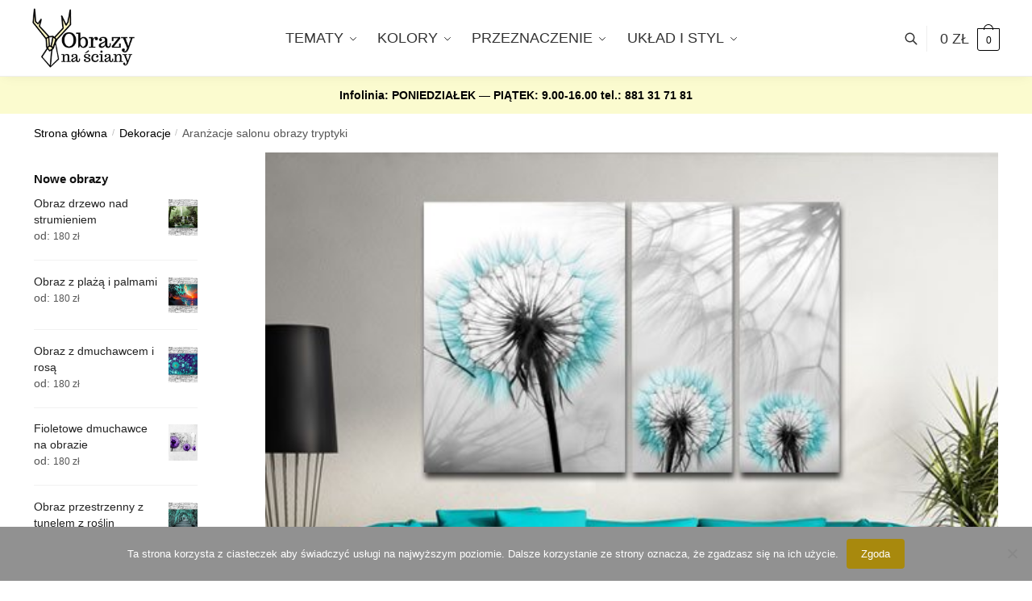

--- FILE ---
content_type: text/html; charset=UTF-8
request_url: https://obrazynasciany.pl/aranzacje-salonu-obrazy-tryptyki/
body_size: 23437
content:
<!doctype html>
<html lang="pl-PL">
<head>
<meta charset="UTF-8">
<meta name="viewport" content="height=device-height, width=device-width, initial-scale=1">
<link rel="profile" href="https://gmpg.org/xfn/11">
<link rel="pingback" href="https://obrazynasciany.pl/xmlrpc.php">

<meta name='robots' content='index, follow, max-image-preview:large, max-snippet:-1, max-video-preview:-1' />

	<!-- This site is optimized with the Yoast SEO plugin v26.7 - https://yoast.com/wordpress/plugins/seo/ -->
	<title>Aranżacje salonu obrazy tryptyki &#187; obrazy na ściany</title>
	<meta name="description" content="Aranżacje salonu obrazy tryptyki - Nowoczesne budownictwo oraz znacznie większe możliwości posiadania większej powierzchni mieszkań to również okazja do aranżowania wnętrz" />
	<link rel="canonical" href="https://obrazynasciany.pl/aranzacje-salonu-obrazy-tryptyki/" />
	<meta property="og:locale" content="pl_PL" />
	<meta property="og:type" content="article" />
	<meta property="og:title" content="Aranżacje salonu obrazy tryptyki &#187; obrazy na ściany" />
	<meta property="og:description" content="Aranżacje salonu obrazy tryptyki - Nowoczesne budownictwo oraz znacznie większe możliwości posiadania większej powierzchni mieszkań to również okazja do aranżowania wnętrz" />
	<meta property="og:url" content="https://obrazynasciany.pl/aranzacje-salonu-obrazy-tryptyki/" />
	<meta property="og:site_name" content="obrazy na ściany" />
	<meta property="article:published_time" content="2015-11-21T21:49:30+00:00" />
	<meta property="article:modified_time" content="2017-08-11T09:06:23+00:00" />
	<meta property="og:image" content="https://obrazynasciany.pl/wp-content/uploads/2015/11/19351-b-w3.jpg" />
	<meta property="og:image:width" content="550" />
	<meta property="og:image:height" content="550" />
	<meta property="og:image:type" content="image/jpeg" />
	<meta name="author" content="raszka" />
	<meta name="twitter:label1" content="Napisane przez" />
	<meta name="twitter:data1" content="raszka" />
	<meta name="twitter:label2" content="Szacowany czas czytania" />
	<meta name="twitter:data2" content="2 minuty" />
	<script type="application/ld+json" class="yoast-schema-graph">{"@context":"https://schema.org","@graph":[{"@type":"Article","@id":"https://obrazynasciany.pl/aranzacje-salonu-obrazy-tryptyki/#article","isPartOf":{"@id":"https://obrazynasciany.pl/aranzacje-salonu-obrazy-tryptyki/"},"author":{"name":"raszka","@id":"https://obrazynasciany.pl/#/schema/person/b0b67445c38f09691bdfcc157418f434"},"headline":"Aranżacje salonu obrazy tryptyki","datePublished":"2015-11-21T21:49:30+00:00","dateModified":"2017-08-11T09:06:23+00:00","mainEntityOfPage":{"@id":"https://obrazynasciany.pl/aranzacje-salonu-obrazy-tryptyki/"},"wordCount":470,"publisher":{"@id":"https://obrazynasciany.pl/#organization"},"image":{"@id":"https://obrazynasciany.pl/aranzacje-salonu-obrazy-tryptyki/#primaryimage"},"thumbnailUrl":"https://obrazynasciany.pl/wp-content/uploads/2015/11/19351-b-w3.jpg","keywords":["dekoracja salonu","dekoracje ścienne","obrazy do salonu","obrazy dzielone","obrazy na ściany","obrazy tryptyki"],"articleSection":["Dekoracje","obrazy do salonu"],"inLanguage":"pl-PL"},{"@type":"WebPage","@id":"https://obrazynasciany.pl/aranzacje-salonu-obrazy-tryptyki/","url":"https://obrazynasciany.pl/aranzacje-salonu-obrazy-tryptyki/","name":"Aranżacje salonu obrazy tryptyki &#187; obrazy na ściany","isPartOf":{"@id":"https://obrazynasciany.pl/#website"},"primaryImageOfPage":{"@id":"https://obrazynasciany.pl/aranzacje-salonu-obrazy-tryptyki/#primaryimage"},"image":{"@id":"https://obrazynasciany.pl/aranzacje-salonu-obrazy-tryptyki/#primaryimage"},"thumbnailUrl":"https://obrazynasciany.pl/wp-content/uploads/2015/11/19351-b-w3.jpg","datePublished":"2015-11-21T21:49:30+00:00","dateModified":"2017-08-11T09:06:23+00:00","description":"Aranżacje salonu obrazy tryptyki - Nowoczesne budownictwo oraz znacznie większe możliwości posiadania większej powierzchni mieszkań to również okazja do aranżowania wnętrz","breadcrumb":{"@id":"https://obrazynasciany.pl/aranzacje-salonu-obrazy-tryptyki/#breadcrumb"},"inLanguage":"pl-PL","potentialAction":[{"@type":"ReadAction","target":["https://obrazynasciany.pl/aranzacje-salonu-obrazy-tryptyki/"]}]},{"@type":"ImageObject","inLanguage":"pl-PL","@id":"https://obrazynasciany.pl/aranzacje-salonu-obrazy-tryptyki/#primaryimage","url":"https://obrazynasciany.pl/wp-content/uploads/2015/11/19351-b-w3.jpg","contentUrl":"https://obrazynasciany.pl/wp-content/uploads/2015/11/19351-b-w3.jpg","width":550,"height":550,"caption":"ozdoby one color"},{"@type":"BreadcrumbList","@id":"https://obrazynasciany.pl/aranzacje-salonu-obrazy-tryptyki/#breadcrumb","itemListElement":[{"@type":"ListItem","position":1,"name":"blog z obrazami na ściany","item":"https://obrazynasciany.pl/blog1/"},{"@type":"ListItem","position":2,"name":"Dekoracje","item":"https://obrazynasciany.pl/dekoracje/"},{"@type":"ListItem","position":3,"name":"Aranżacje salonu obrazy tryptyki"}]},{"@type":"WebSite","@id":"https://obrazynasciany.pl/#website","url":"https://obrazynasciany.pl/","name":"obrazy na ściany","description":"nowoczesne obrazy na ściany do dekorowania wnętrz","publisher":{"@id":"https://obrazynasciany.pl/#organization"},"potentialAction":[{"@type":"SearchAction","target":{"@type":"EntryPoint","urlTemplate":"https://obrazynasciany.pl/?s={search_term_string}"},"query-input":{"@type":"PropertyValueSpecification","valueRequired":true,"valueName":"search_term_string"}}],"inLanguage":"pl-PL"},{"@type":"Organization","@id":"https://obrazynasciany.pl/#organization","name":"obrazy na ściany","url":"https://obrazynasciany.pl/","logo":{"@type":"ImageObject","inLanguage":"pl-PL","@id":"https://obrazynasciany.pl/#/schema/logo/image/","url":"https://obrazynasciany.pl/wp-content/uploads/2018/05/logol2.png","contentUrl":"https://obrazynasciany.pl/wp-content/uploads/2018/05/logol2.png","width":231,"height":85,"caption":"obrazy na ściany"},"image":{"@id":"https://obrazynasciany.pl/#/schema/logo/image/"}},{"@type":"Person","@id":"https://obrazynasciany.pl/#/schema/person/b0b67445c38f09691bdfcc157418f434","name":"raszka","image":{"@type":"ImageObject","inLanguage":"pl-PL","@id":"https://obrazynasciany.pl/#/schema/person/image/","url":"https://secure.gravatar.com/avatar/6560320e34b8b60945cefc0210fbdedd1a88549333305394d52e610e201b98b9?s=96&d=retro&r=g","contentUrl":"https://secure.gravatar.com/avatar/6560320e34b8b60945cefc0210fbdedd1a88549333305394d52e610e201b98b9?s=96&d=retro&r=g","caption":"raszka"}}]}</script>
	<!-- / Yoast SEO plugin. -->


<link rel='dns-prefetch' href='//capi-automation.s3.us-east-2.amazonaws.com' />
<link rel="alternate" type="application/rss+xml" title="obrazy na ściany &raquo; Kanał z wpisami" href="https://obrazynasciany.pl/feed/" />
<link rel="alternate" type="application/rss+xml" title="obrazy na ściany &raquo; Kanał z komentarzami" href="https://obrazynasciany.pl/comments/feed/" />
<link rel="alternate" type="application/rss+xml" title="obrazy na ściany &raquo; Aranżacje salonu obrazy tryptyki Kanał z komentarzami" href="https://obrazynasciany.pl/aranzacje-salonu-obrazy-tryptyki/feed/" />
<link rel="alternate" title="oEmbed (JSON)" type="application/json+oembed" href="https://obrazynasciany.pl/wp-json/oembed/1.0/embed?url=https%3A%2F%2Fobrazynasciany.pl%2Faranzacje-salonu-obrazy-tryptyki%2F" />
<link rel="alternate" title="oEmbed (XML)" type="text/xml+oembed" href="https://obrazynasciany.pl/wp-json/oembed/1.0/embed?url=https%3A%2F%2Fobrazynasciany.pl%2Faranzacje-salonu-obrazy-tryptyki%2F&#038;format=xml" />
<style id='wp-img-auto-sizes-contain-inline-css' type='text/css'>
img:is([sizes=auto i],[sizes^="auto," i]){contain-intrinsic-size:3000px 1500px}
/*# sourceURL=wp-img-auto-sizes-contain-inline-css */
</style>
<style id='wp-emoji-styles-inline-css' type='text/css'>

	img.wp-smiley, img.emoji {
		display: inline !important;
		border: none !important;
		box-shadow: none !important;
		height: 1em !important;
		width: 1em !important;
		margin: 0 0.07em !important;
		vertical-align: -0.1em !important;
		background: none !important;
		padding: 0 !important;
	}
/*# sourceURL=wp-emoji-styles-inline-css */
</style>
<link rel='stylesheet' id='wp-block-library-css' href='https://obrazynasciany.pl/wp-includes/css/dist/block-library/style.min.css?ver=6.9' type='text/css' media='all' />
<link rel='stylesheet' id='wc-blocks-style-css' href='https://obrazynasciany.pl/wp-content/plugins/woocommerce/assets/client/blocks/wc-blocks.css?ver=wc-10.4.3' type='text/css' media='all' />
<style id='global-styles-inline-css' type='text/css'>
:root{--wp--preset--aspect-ratio--square: 1;--wp--preset--aspect-ratio--4-3: 4/3;--wp--preset--aspect-ratio--3-4: 3/4;--wp--preset--aspect-ratio--3-2: 3/2;--wp--preset--aspect-ratio--2-3: 2/3;--wp--preset--aspect-ratio--16-9: 16/9;--wp--preset--aspect-ratio--9-16: 9/16;--wp--preset--color--black: #000000;--wp--preset--color--cyan-bluish-gray: #abb8c3;--wp--preset--color--white: #ffffff;--wp--preset--color--pale-pink: #f78da7;--wp--preset--color--vivid-red: #cf2e2e;--wp--preset--color--luminous-vivid-orange: #ff6900;--wp--preset--color--luminous-vivid-amber: #fcb900;--wp--preset--color--light-green-cyan: #7bdcb5;--wp--preset--color--vivid-green-cyan: #00d084;--wp--preset--color--pale-cyan-blue: #8ed1fc;--wp--preset--color--vivid-cyan-blue: #0693e3;--wp--preset--color--vivid-purple: #9b51e0;--wp--preset--gradient--vivid-cyan-blue-to-vivid-purple: linear-gradient(135deg,rgb(6,147,227) 0%,rgb(155,81,224) 100%);--wp--preset--gradient--light-green-cyan-to-vivid-green-cyan: linear-gradient(135deg,rgb(122,220,180) 0%,rgb(0,208,130) 100%);--wp--preset--gradient--luminous-vivid-amber-to-luminous-vivid-orange: linear-gradient(135deg,rgb(252,185,0) 0%,rgb(255,105,0) 100%);--wp--preset--gradient--luminous-vivid-orange-to-vivid-red: linear-gradient(135deg,rgb(255,105,0) 0%,rgb(207,46,46) 100%);--wp--preset--gradient--very-light-gray-to-cyan-bluish-gray: linear-gradient(135deg,rgb(238,238,238) 0%,rgb(169,184,195) 100%);--wp--preset--gradient--cool-to-warm-spectrum: linear-gradient(135deg,rgb(74,234,220) 0%,rgb(151,120,209) 20%,rgb(207,42,186) 40%,rgb(238,44,130) 60%,rgb(251,105,98) 80%,rgb(254,248,76) 100%);--wp--preset--gradient--blush-light-purple: linear-gradient(135deg,rgb(255,206,236) 0%,rgb(152,150,240) 100%);--wp--preset--gradient--blush-bordeaux: linear-gradient(135deg,rgb(254,205,165) 0%,rgb(254,45,45) 50%,rgb(107,0,62) 100%);--wp--preset--gradient--luminous-dusk: linear-gradient(135deg,rgb(255,203,112) 0%,rgb(199,81,192) 50%,rgb(65,88,208) 100%);--wp--preset--gradient--pale-ocean: linear-gradient(135deg,rgb(255,245,203) 0%,rgb(182,227,212) 50%,rgb(51,167,181) 100%);--wp--preset--gradient--electric-grass: linear-gradient(135deg,rgb(202,248,128) 0%,rgb(113,206,126) 100%);--wp--preset--gradient--midnight: linear-gradient(135deg,rgb(2,3,129) 0%,rgb(40,116,252) 100%);--wp--preset--font-size--small: clamp(1rem, 1rem + ((1vw - 0.2rem) * 0.368), 1.2rem);--wp--preset--font-size--medium: clamp(1rem, 1rem + ((1vw - 0.2rem) * 0.92), 1.5rem);--wp--preset--font-size--large: clamp(1.5rem, 1.5rem + ((1vw - 0.2rem) * 0.92), 2rem);--wp--preset--font-size--x-large: clamp(1.5rem, 1.5rem + ((1vw - 0.2rem) * 1.379), 2.25rem);--wp--preset--font-size--x-small: 0.85rem;--wp--preset--font-size--base: clamp(1rem, 1rem + ((1vw - 0.2rem) * 0.46), 1.25rem);--wp--preset--font-size--xx-large: clamp(2rem, 2rem + ((1vw - 0.2rem) * 1.839), 3rem);--wp--preset--font-size--xxx-large: clamp(2.25rem, 2.25rem + ((1vw - 0.2rem) * 3.218), 4rem);--wp--preset--spacing--20: 0.44rem;--wp--preset--spacing--30: 0.67rem;--wp--preset--spacing--40: 1rem;--wp--preset--spacing--50: 1.5rem;--wp--preset--spacing--60: 2.25rem;--wp--preset--spacing--70: 3.38rem;--wp--preset--spacing--80: 5.06rem;--wp--preset--spacing--small: clamp(.25rem, 2.5vw, 0.75rem);--wp--preset--spacing--medium: clamp(1rem, 4vw, 2rem);--wp--preset--spacing--large: clamp(1.25rem, 6vw, 3rem);--wp--preset--spacing--x-large: clamp(3rem, 7vw, 5rem);--wp--preset--spacing--xx-large: clamp(4rem, 9vw, 7rem);--wp--preset--spacing--xxx-large: clamp(5rem, 12vw, 9rem);--wp--preset--spacing--xxxx-large: clamp(6rem, 14vw, 13rem);--wp--preset--shadow--natural: 6px 6px 9px rgba(0, 0, 0, 0.2);--wp--preset--shadow--deep: 12px 12px 50px rgba(0, 0, 0, 0.4);--wp--preset--shadow--sharp: 6px 6px 0px rgba(0, 0, 0, 0.2);--wp--preset--shadow--outlined: 6px 6px 0px -3px rgb(255, 255, 255), 6px 6px rgb(0, 0, 0);--wp--preset--shadow--crisp: 6px 6px 0px rgb(0, 0, 0);--wp--custom--line-height--none: 1;--wp--custom--line-height--tight: 1.1;--wp--custom--line-height--snug: 1.2;--wp--custom--line-height--normal: 1.5;--wp--custom--line-height--relaxed: 1.625;--wp--custom--line-height--loose: 2;--wp--custom--line-height--body: 1.618;}:root { --wp--style--global--content-size: 900px;--wp--style--global--wide-size: 1190px; }:where(body) { margin: 0; }.wp-site-blocks { padding-top: var(--wp--style--root--padding-top); padding-bottom: var(--wp--style--root--padding-bottom); }.has-global-padding { padding-right: var(--wp--style--root--padding-right); padding-left: var(--wp--style--root--padding-left); }.has-global-padding > .alignfull { margin-right: calc(var(--wp--style--root--padding-right) * -1); margin-left: calc(var(--wp--style--root--padding-left) * -1); }.has-global-padding :where(:not(.alignfull.is-layout-flow) > .has-global-padding:not(.wp-block-block, .alignfull)) { padding-right: 0; padding-left: 0; }.has-global-padding :where(:not(.alignfull.is-layout-flow) > .has-global-padding:not(.wp-block-block, .alignfull)) > .alignfull { margin-left: 0; margin-right: 0; }.wp-site-blocks > .alignleft { float: left; margin-right: 2em; }.wp-site-blocks > .alignright { float: right; margin-left: 2em; }.wp-site-blocks > .aligncenter { justify-content: center; margin-left: auto; margin-right: auto; }:where(.wp-site-blocks) > * { margin-block-start: var(--wp--preset--spacing--medium); margin-block-end: 0; }:where(.wp-site-blocks) > :first-child { margin-block-start: 0; }:where(.wp-site-blocks) > :last-child { margin-block-end: 0; }:root { --wp--style--block-gap: var(--wp--preset--spacing--medium); }:root :where(.is-layout-flow) > :first-child{margin-block-start: 0;}:root :where(.is-layout-flow) > :last-child{margin-block-end: 0;}:root :where(.is-layout-flow) > *{margin-block-start: var(--wp--preset--spacing--medium);margin-block-end: 0;}:root :where(.is-layout-constrained) > :first-child{margin-block-start: 0;}:root :where(.is-layout-constrained) > :last-child{margin-block-end: 0;}:root :where(.is-layout-constrained) > *{margin-block-start: var(--wp--preset--spacing--medium);margin-block-end: 0;}:root :where(.is-layout-flex){gap: var(--wp--preset--spacing--medium);}:root :where(.is-layout-grid){gap: var(--wp--preset--spacing--medium);}.is-layout-flow > .alignleft{float: left;margin-inline-start: 0;margin-inline-end: 2em;}.is-layout-flow > .alignright{float: right;margin-inline-start: 2em;margin-inline-end: 0;}.is-layout-flow > .aligncenter{margin-left: auto !important;margin-right: auto !important;}.is-layout-constrained > .alignleft{float: left;margin-inline-start: 0;margin-inline-end: 2em;}.is-layout-constrained > .alignright{float: right;margin-inline-start: 2em;margin-inline-end: 0;}.is-layout-constrained > .aligncenter{margin-left: auto !important;margin-right: auto !important;}.is-layout-constrained > :where(:not(.alignleft):not(.alignright):not(.alignfull)){max-width: var(--wp--style--global--content-size);margin-left: auto !important;margin-right: auto !important;}.is-layout-constrained > .alignwide{max-width: var(--wp--style--global--wide-size);}body .is-layout-flex{display: flex;}.is-layout-flex{flex-wrap: wrap;align-items: center;}.is-layout-flex > :is(*, div){margin: 0;}body .is-layout-grid{display: grid;}.is-layout-grid > :is(*, div){margin: 0;}body{font-family: var(--wp--preset--font-family--primary);--wp--style--root--padding-top: 0;--wp--style--root--padding-right: var(--wp--preset--spacing--medium);--wp--style--root--padding-bottom: 0;--wp--style--root--padding-left: var(--wp--preset--spacing--medium);}a:where(:not(.wp-element-button)){text-decoration: false;}:root :where(.wp-element-button, .wp-block-button__link){background-color: #32373c;border-width: 0;color: #fff;font-family: inherit;font-size: inherit;font-style: inherit;font-weight: inherit;letter-spacing: inherit;line-height: inherit;padding-top: calc(0.667em + 2px);padding-right: calc(1.333em + 2px);padding-bottom: calc(0.667em + 2px);padding-left: calc(1.333em + 2px);text-decoration: none;text-transform: inherit;}.has-black-color{color: var(--wp--preset--color--black) !important;}.has-cyan-bluish-gray-color{color: var(--wp--preset--color--cyan-bluish-gray) !important;}.has-white-color{color: var(--wp--preset--color--white) !important;}.has-pale-pink-color{color: var(--wp--preset--color--pale-pink) !important;}.has-vivid-red-color{color: var(--wp--preset--color--vivid-red) !important;}.has-luminous-vivid-orange-color{color: var(--wp--preset--color--luminous-vivid-orange) !important;}.has-luminous-vivid-amber-color{color: var(--wp--preset--color--luminous-vivid-amber) !important;}.has-light-green-cyan-color{color: var(--wp--preset--color--light-green-cyan) !important;}.has-vivid-green-cyan-color{color: var(--wp--preset--color--vivid-green-cyan) !important;}.has-pale-cyan-blue-color{color: var(--wp--preset--color--pale-cyan-blue) !important;}.has-vivid-cyan-blue-color{color: var(--wp--preset--color--vivid-cyan-blue) !important;}.has-vivid-purple-color{color: var(--wp--preset--color--vivid-purple) !important;}.has-black-background-color{background-color: var(--wp--preset--color--black) !important;}.has-cyan-bluish-gray-background-color{background-color: var(--wp--preset--color--cyan-bluish-gray) !important;}.has-white-background-color{background-color: var(--wp--preset--color--white) !important;}.has-pale-pink-background-color{background-color: var(--wp--preset--color--pale-pink) !important;}.has-vivid-red-background-color{background-color: var(--wp--preset--color--vivid-red) !important;}.has-luminous-vivid-orange-background-color{background-color: var(--wp--preset--color--luminous-vivid-orange) !important;}.has-luminous-vivid-amber-background-color{background-color: var(--wp--preset--color--luminous-vivid-amber) !important;}.has-light-green-cyan-background-color{background-color: var(--wp--preset--color--light-green-cyan) !important;}.has-vivid-green-cyan-background-color{background-color: var(--wp--preset--color--vivid-green-cyan) !important;}.has-pale-cyan-blue-background-color{background-color: var(--wp--preset--color--pale-cyan-blue) !important;}.has-vivid-cyan-blue-background-color{background-color: var(--wp--preset--color--vivid-cyan-blue) !important;}.has-vivid-purple-background-color{background-color: var(--wp--preset--color--vivid-purple) !important;}.has-black-border-color{border-color: var(--wp--preset--color--black) !important;}.has-cyan-bluish-gray-border-color{border-color: var(--wp--preset--color--cyan-bluish-gray) !important;}.has-white-border-color{border-color: var(--wp--preset--color--white) !important;}.has-pale-pink-border-color{border-color: var(--wp--preset--color--pale-pink) !important;}.has-vivid-red-border-color{border-color: var(--wp--preset--color--vivid-red) !important;}.has-luminous-vivid-orange-border-color{border-color: var(--wp--preset--color--luminous-vivid-orange) !important;}.has-luminous-vivid-amber-border-color{border-color: var(--wp--preset--color--luminous-vivid-amber) !important;}.has-light-green-cyan-border-color{border-color: var(--wp--preset--color--light-green-cyan) !important;}.has-vivid-green-cyan-border-color{border-color: var(--wp--preset--color--vivid-green-cyan) !important;}.has-pale-cyan-blue-border-color{border-color: var(--wp--preset--color--pale-cyan-blue) !important;}.has-vivid-cyan-blue-border-color{border-color: var(--wp--preset--color--vivid-cyan-blue) !important;}.has-vivid-purple-border-color{border-color: var(--wp--preset--color--vivid-purple) !important;}.has-vivid-cyan-blue-to-vivid-purple-gradient-background{background: var(--wp--preset--gradient--vivid-cyan-blue-to-vivid-purple) !important;}.has-light-green-cyan-to-vivid-green-cyan-gradient-background{background: var(--wp--preset--gradient--light-green-cyan-to-vivid-green-cyan) !important;}.has-luminous-vivid-amber-to-luminous-vivid-orange-gradient-background{background: var(--wp--preset--gradient--luminous-vivid-amber-to-luminous-vivid-orange) !important;}.has-luminous-vivid-orange-to-vivid-red-gradient-background{background: var(--wp--preset--gradient--luminous-vivid-orange-to-vivid-red) !important;}.has-very-light-gray-to-cyan-bluish-gray-gradient-background{background: var(--wp--preset--gradient--very-light-gray-to-cyan-bluish-gray) !important;}.has-cool-to-warm-spectrum-gradient-background{background: var(--wp--preset--gradient--cool-to-warm-spectrum) !important;}.has-blush-light-purple-gradient-background{background: var(--wp--preset--gradient--blush-light-purple) !important;}.has-blush-bordeaux-gradient-background{background: var(--wp--preset--gradient--blush-bordeaux) !important;}.has-luminous-dusk-gradient-background{background: var(--wp--preset--gradient--luminous-dusk) !important;}.has-pale-ocean-gradient-background{background: var(--wp--preset--gradient--pale-ocean) !important;}.has-electric-grass-gradient-background{background: var(--wp--preset--gradient--electric-grass) !important;}.has-midnight-gradient-background{background: var(--wp--preset--gradient--midnight) !important;}.has-small-font-size{font-size: var(--wp--preset--font-size--small) !important;}.has-medium-font-size{font-size: var(--wp--preset--font-size--medium) !important;}.has-large-font-size{font-size: var(--wp--preset--font-size--large) !important;}.has-x-large-font-size{font-size: var(--wp--preset--font-size--x-large) !important;}.has-x-small-font-size{font-size: var(--wp--preset--font-size--x-small) !important;}.has-base-font-size{font-size: var(--wp--preset--font-size--base) !important;}.has-xx-large-font-size{font-size: var(--wp--preset--font-size--xx-large) !important;}.has-xxx-large-font-size{font-size: var(--wp--preset--font-size--xxx-large) !important;}
/*# sourceURL=global-styles-inline-css */
</style>

<link rel='stylesheet' id='cookie-notice-front-css' href='https://obrazynasciany.pl/wp-content/plugins/cookie-notice/css/front.min.css?ver=2.5.11' type='text/css' media='all' />
<link rel='stylesheet' id='smart-search-css' href='https://obrazynasciany.pl/wp-content/plugins/smart-woocommerce-search/assets/dist/css/general.css?ver=2.15.0' type='text/css' media='all' />
<style id='smart-search-inline-css' type='text/css'>
.widget_search .smart-search-suggestions .smart-search-post-icon{width:50px;}.wp-block-search.sws-search-block-default .smart-search-suggestions .smart-search-post-icon{width:50px;}.widget_product_search .smart-search-suggestions .smart-search-post-icon{width:50px;}.wp-block-search.sws-search-block-product .smart-search-suggestions .smart-search-post-icon{width:50px;}
/*# sourceURL=smart-search-inline-css */
</style>
<style id='woocommerce-inline-inline-css' type='text/css'>
.woocommerce form .form-row .required { visibility: visible; }
/*# sourceURL=woocommerce-inline-inline-css */
</style>
<link rel='stylesheet' id='shoptimizer-style-css' href='https://obrazynasciany.pl/wp-content/themes/shoptimizer/style.css?ver=2.7.5' type='text/css' media='all' />
<link rel='stylesheet' id='shoptimizer-child-style-css' href='https://obrazynasciany.pl/wp-content/themes/shoptimizer-child-theme/style.css?ver=1.1.0' type='text/css' media='all' />
<link rel='stylesheet' id='shoptimizer-main-min-css' href='https://obrazynasciany.pl/wp-content/themes/shoptimizer/assets/css/main/main.min.css?ver=2.7.5' type='text/css' media='all' />
<link rel='stylesheet' id='shoptimizer-blog-min-css' href='https://obrazynasciany.pl/wp-content/themes/shoptimizer/assets/css/main/blog.min.css?ver=2.7.5' type='text/css' media='all' />
<link rel='stylesheet' id='shoptimizer-modal-min-css' href='https://obrazynasciany.pl/wp-content/themes/shoptimizer/assets/css/main/modal.min.css?ver=2.7.5' type='text/css' media='all' />
<link rel='stylesheet' id='shoptimizer-dynamic-style-css' href='https://obrazynasciany.pl/wp-content/themes/shoptimizer/assets/css/main/dynamic.css?ver=2.7.5' type='text/css' media='all' />
<link rel='stylesheet' id='shoptimizer-blocks-min-css' href='https://obrazynasciany.pl/wp-content/themes/shoptimizer/assets/css/main/blocks.min.css?ver=2.7.5' type='text/css' media='all' />
<link rel='stylesheet' id='shoptimizer-woocommerce-min-css' href='https://obrazynasciany.pl/wp-content/themes/shoptimizer/assets/css/main/woocommerce.min.css?ver=2.7.5' type='text/css' media='all' />
<script type="text/javascript" src="https://obrazynasciany.pl/wp-includes/js/jquery/jquery.min.js?ver=3.7.1" id="jquery-core-js"></script>
<script type="text/javascript" src="https://obrazynasciany.pl/wp-includes/js/jquery/jquery-migrate.min.js?ver=3.4.1" id="jquery-migrate-js"></script>
<script type="text/javascript" src="https://obrazynasciany.pl/wp-content/plugins/woocommerce/assets/js/jquery-blockui/jquery.blockUI.min.js?ver=2.7.0-wc.10.4.3" id="wc-jquery-blockui-js" defer="defer" data-wp-strategy="defer"></script>
<script type="text/javascript" src="https://obrazynasciany.pl/wp-content/plugins/woocommerce/assets/js/js-cookie/js.cookie.min.js?ver=2.1.4-wc.10.4.3" id="wc-js-cookie-js" defer="defer" data-wp-strategy="defer"></script>
<script type="text/javascript" id="woocommerce-js-extra">
/* <![CDATA[ */
var woocommerce_params = {"ajax_url":"/wp-admin/admin-ajax.php","wc_ajax_url":"/?wc-ajax=%%endpoint%%","i18n_password_show":"Poka\u017c has\u0142o","i18n_password_hide":"Ukryj has\u0142o"};
//# sourceURL=woocommerce-js-extra
/* ]]> */
</script>
<script type="text/javascript" src="https://obrazynasciany.pl/wp-content/plugins/woocommerce/assets/js/frontend/woocommerce.min.js?ver=10.4.3" id="woocommerce-js" defer="defer" data-wp-strategy="defer"></script>
<link rel="https://api.w.org/" href="https://obrazynasciany.pl/wp-json/" /><link rel="alternate" title="JSON" type="application/json" href="https://obrazynasciany.pl/wp-json/wp/v2/posts/25756" /><link rel="EditURI" type="application/rsd+xml" title="RSD" href="https://obrazynasciany.pl/xmlrpc.php?rsd" />
<meta name="generator" content="WordPress 6.9" />
<meta name="generator" content="WooCommerce 10.4.3" />
<link rel='shortlink' href='https://obrazynasciany.pl/?p=25756' />
<!-- Facebook Pixel Code -->
<script>
  !function(f,b,e,v,n,t,s)
  {if(f.fbq)return;n=f.fbq=function(){n.callMethod?
  n.callMethod.apply(n,arguments):n.queue.push(arguments)};
  if(!f._fbq)f._fbq=n;n.push=n;n.loaded=!0;n.version='2.0';
  n.queue=[];t=b.createElement(e);t.async=!0;
  t.src=v;s=b.getElementsByTagName(e)[0];
  s.parentNode.insertBefore(t,s)}(window, document,'script',
  'https://connect.facebook.net/en_US/fbevents.js');
  fbq('init', '171597060059909');
  fbq('track', 'PageView');
</script>
<noscript><img height="1" width="1" style="display:none"
  src="https://www.facebook.com/tr?id=171597060059909&ev=PageView&noscript=1"
/></noscript>
<!-- End Facebook Pixel Code -->
<meta name="facebook-domain-verification" content="5qbyo2y63shzkkz4fq0h2tkw83l0wf" /><!-- Google Tag Manager -->
<script>
(function(w,d,s,l,i)
{
    w[l]=w[l]||[];
    w[l].push({'gtm.start':new Date().getTime(),event:'gtm.js'});
    var f=d.getElementsByTagName(s)[0],
    j=d.createElement(s),dl=l!='dataLayer'?'&l='+l:'';j.async=true;j.src='https://www.googletagmanager.com/gtm.js?id='+i+dl;f.parentNode.insertBefore(j,f);
})
(window,document,'script','dataLayer','GTM-MCDWWLN');
</script>
<!-- End Google Tag Manager -->


	<noscript><style>.woocommerce-product-gallery{ opacity: 1 !important; }</style></noscript>
	<meta name="generator" content="Elementor 3.20.1; features: e_optimized_assets_loading, additional_custom_breakpoints, block_editor_assets_optimize, e_image_loading_optimization; settings: css_print_method-external, google_font-enabled, font_display-auto">

<!-- Meta Pixel Code -->
<script type='text/javascript'>
!function(f,b,e,v,n,t,s){if(f.fbq)return;n=f.fbq=function(){n.callMethod?
n.callMethod.apply(n,arguments):n.queue.push(arguments)};if(!f._fbq)f._fbq=n;
n.push=n;n.loaded=!0;n.version='2.0';n.queue=[];t=b.createElement(e);t.async=!0;
t.src=v;s=b.getElementsByTagName(e)[0];s.parentNode.insertBefore(t,s)}(window,
document,'script','https://connect.facebook.net/en_US/fbevents.js');
</script>
<!-- End Meta Pixel Code -->
<script type='text/javascript'>var url = window.location.origin + '?ob=open-bridge';
            fbq('set', 'openbridge', '757858744402305', url);
fbq('init', '757858744402305', {}, {
    "agent": "wordpress-6.9-4.1.5"
})</script><script type='text/javascript'>
    fbq('track', 'PageView', []);
  </script>			<script  type="text/javascript">
				!function(f,b,e,v,n,t,s){if(f.fbq)return;n=f.fbq=function(){n.callMethod?
					n.callMethod.apply(n,arguments):n.queue.push(arguments)};if(!f._fbq)f._fbq=n;
					n.push=n;n.loaded=!0;n.version='2.0';n.queue=[];t=b.createElement(e);t.async=!0;
					t.src=v;s=b.getElementsByTagName(e)[0];s.parentNode.insertBefore(t,s)}(window,
					document,'script','https://connect.facebook.net/en_US/fbevents.js');
			</script>
			<!-- WooCommerce Facebook Integration Begin -->
			<script  type="text/javascript">

				fbq('init', '171597060059909', {}, {
    "agent": "woocommerce_0-10.4.3-3.5.15"
});

				document.addEventListener( 'DOMContentLoaded', function() {
					// Insert placeholder for events injected when a product is added to the cart through AJAX.
					document.body.insertAdjacentHTML( 'beforeend', '<div class=\"wc-facebook-pixel-event-placeholder\"></div>' );
				}, false );

			</script>
			<!-- WooCommerce Facebook Integration End -->
			<link rel="icon" href="https://obrazynasciany.pl/wp-content/uploads/2019/10/cropped-favico-32x32.png" sizes="32x32" />
<link rel="icon" href="https://obrazynasciany.pl/wp-content/uploads/2019/10/cropped-favico-192x192.png" sizes="192x192" />
<link rel="apple-touch-icon" href="https://obrazynasciany.pl/wp-content/uploads/2019/10/cropped-favico-180x180.png" />
<meta name="msapplication-TileImage" content="https://obrazynasciany.pl/wp-content/uploads/2019/10/cropped-favico-270x270.png" />
		<style type="text/css" id="wp-custom-css">
			#text-3 a{text-decoration:none}		</style>
		<style id="kirki-inline-styles">.header-4 .site-header .custom-logo-link img{height:76px;}.price ins, .summary .yith-wcwl-add-to-wishlist a:before, .site .commercekit-wishlist a i:before, .commercekit-wishlist-table .price, .commercekit-wishlist-table .price ins, .commercekit-ajs-product-price, .commercekit-ajs-product-price ins, .widget-area .widget.widget_categories a:hover, #secondary .widget ul li a:hover, #secondary.widget-area .widget li.chosen a, .widget-area .widget a:hover, #secondary .widget_recent_comments ul li a:hover, .woocommerce-pagination .page-numbers li .page-numbers.current, div.product p.price, body:not(.mobile-toggled) .main-navigation ul.menu li.full-width.menu-item-has-children ul li.highlight > a, body:not(.mobile-toggled) .main-navigation ul.menu li.full-width.menu-item-has-children ul li.highlight > a:hover, #secondary .widget ins span.amount, #secondary .widget ins span.amount span, .search-results article h2 a:hover{color:#a8890d;}.spinner > div, .widget_price_filter .ui-slider .ui-slider-range, .widget_price_filter .ui-slider .ui-slider-handle, #page .woocommerce-tabs ul.tabs li span, #secondary.widget-area .widget .tagcloud a:hover, .widget-area .widget.widget_product_tag_cloud a:hover, footer .mc4wp-form input[type="submit"], #payment .payment_methods li.woocommerce-PaymentMethod > input[type=radio]:first-child:checked + label:before, #payment .payment_methods li.wc_payment_method > input[type=radio]:first-child:checked + label:before, #shipping_method > li > input[type=radio]:first-child:checked + label:before, ul#shipping_method li:only-child label:before, .image-border .elementor-image:after, ul.products li.product .yith-wcwl-wishlistexistsbrowse a:before, ul.products li.product .yith-wcwl-wishlistaddedbrowse a:before, ul.products li.product .yith-wcwl-add-button a:before, .summary .yith-wcwl-add-to-wishlist a:before, li.product .commercekit-wishlist a em.cg-wishlist-t:before, li.product .commercekit-wishlist a em.cg-wishlist:before, .site .commercekit-wishlist a i:before, .summary .commercekit-wishlist a i.cg-wishlist-t:before, #page .woocommerce-tabs ul.tabs li a span, .commercekit-atc-tab-links li a span, .main-navigation ul li a span strong, .widget_layered_nav ul.woocommerce-widget-layered-nav-list li.chosen:before{background-color:#a8890d;}.woocommerce-tabs .tabs li a::after, .commercekit-atc-tab-links li a:after{border-color:#a8890d;}a{color:#2c2d33;}a:hover{color:#111;}body{background-color:#fff;}.col-full.topbar-wrapper{background-color:#fff;border-bottom-color:#eee;}.top-bar, .top-bar a{color:#323232;}body:not(.header-4) .site-header, .header-4-container{background-color:#fff;}.fa.menu-item, .ri.menu-item{border-left-color:#eee;}.header-4 .search-trigger span{border-right-color:#eee;}.header-widget-region{background-color:#fbfbcf;}.header-widget-region, .header-widget-region a{color:#000000;}.button, .button:hover, .message-inner a.button, .wc-proceed-to-checkout a.button, .wc-proceed-to-checkout .checkout-button.button:hover, .commercekit-wishlist-table button, input[type=submit], ul.products li.product .button, ul.products li.product .added_to_cart, ul.wc-block-grid__products .wp-block-button__link, ul.wc-block-grid__products .wp-block-button__link:hover, .site .widget_shopping_cart a.button.checkout, .woocommerce #respond input#submit.alt, .main-navigation ul.menu ul li a.button, .main-navigation ul.menu ul li a.button:hover, body .main-navigation ul.menu li.menu-item-has-children.full-width > .sub-menu-wrapper li a.button:hover, .main-navigation ul.menu li.menu-item-has-children.full-width > .sub-menu-wrapper li:hover a.added_to_cart, .site div.wpforms-container-full .wpforms-form button[type=submit], .product .cart .single_add_to_cart_button, .woocommerce-cart p.return-to-shop a, .elementor-row .feature p a, .image-feature figcaption span, .wp-element-button.wc-block-cart__submit-button, .wp-element-button.wc-block-components-button.wc-block-components-checkout-place-order-button{color:#fff;}.single-product div.product form.cart .button.added::before, #payment .place-order .button:before, .cart-collaterals .checkout-button:before, .widget_shopping_cart .buttons .checkout:before{background-color:#fff;}.button, input[type=submit], ul.products li.product .button, .commercekit-wishlist-table button, .woocommerce #respond input#submit.alt, .product .cart .single_add_to_cart_button, .widget_shopping_cart a.button.checkout, .main-navigation ul.menu li.menu-item-has-children.full-width > .sub-menu-wrapper li a.added_to_cart, .site div.wpforms-container-full .wpforms-form button[type=submit], ul.products li.product .added_to_cart, ul.wc-block-grid__products .wp-block-button__link, .woocommerce-cart p.return-to-shop a, .elementor-row .feature a, .image-feature figcaption span, .wp-element-button.wc-block-cart__submit-button, .wp-element-button.wc-block-components-button.wc-block-components-checkout-place-order-button{background-color:#a8890d;}.widget_shopping_cart a.button.checkout{border-color:#a8890d;}.button:hover, [type="submit"]:hover, .commercekit-wishlist-table button:hover, ul.products li.product .button:hover, #place_order[type="submit"]:hover, body .woocommerce #respond input#submit.alt:hover, .product .cart .single_add_to_cart_button:hover, .main-navigation ul.menu li.menu-item-has-children.full-width > .sub-menu-wrapper li a.added_to_cart:hover, .site div.wpforms-container-full .wpforms-form button[type=submit]:hover, .site div.wpforms-container-full .wpforms-form button[type=submit]:focus, ul.products li.product .added_to_cart:hover, ul.wc-block-grid__products .wp-block-button__link:hover, .widget_shopping_cart a.button.checkout:hover, .woocommerce-cart p.return-to-shop a:hover, .wp-element-button.wc-block-cart__submit-button:hover, .wp-element-button.wc-block-components-button.wc-block-components-checkout-place-order-button:hover{background-color:#977b0b;}.widget_shopping_cart a.button.checkout:hover{border-color:#977b0b;}.onsale, .product-label, .wc-block-grid__product-onsale{background-color:#a8890d;color:#fff;}.content-area .summary .onsale{color:#a8890d;}.summary .product-label:before, .product-details-wrapper .product-label:before{border-right-color:#a8890d;}.entry-content .testimonial-entry-title:after, .cart-summary .widget li strong::before, p.stars.selected a.active::before, p.stars:hover a::before, p.stars.selected a:not(.active)::before{color:#ee9e13;}.star-rating > span:before{background-color:#ee9e13;}header.woocommerce-products-header, .shoptimizer-category-banner{background-color:#ffffff;}.term-description p, .term-description a, .term-description a:hover, .shoptimizer-category-banner h1, .shoptimizer-category-banner .taxonomy-description p{color:#222;}.single-product .site-content .col-full{background-color:#f8f8f8;}.call-back-feature a{background-color:#a8890d;}.call-back-feature a, .site-content div.call-back-feature a:hover{color:#fff;}ul.checkout-bar:before, .woocommerce-checkout .checkout-bar li.active:after, ul.checkout-bar li.visited:after{background-color:#a8890d;}.below-content .widget .ri{color:#999;}.below-content .widget svg{stroke:#999;}footer.site-footer, footer.copyright{background-color:#111;color:#ccc;}.site footer.site-footer .widget .widget-title, .site-footer .widget.widget_block h2{color:#fff;}footer.site-footer a:not(.button), footer.copyright a{color:#999;}footer.site-footer a:not(.button):hover, footer.copyright a:hover{color:#fff;}footer.site-footer li a:after{border-color:#fff;}.top-bar{font-size:14px;}.menu-primary-menu-container > ul > li > a span:before{border-color:#a8890d;}.secondary-navigation .menu a, .ri.menu-item:before, .fa.menu-item:before{color:#404040;}.secondary-navigation .icon-wrapper svg{stroke:#404040;}.site-header-cart a.cart-contents .count, .site-header-cart a.cart-contents .count:after{border-color:#000000;}.site-header-cart a.cart-contents .count, .shoptimizer-cart-icon i{color:#000000;}.site-header-cart a.cart-contents:hover .count, .site-header-cart a.cart-contents:hover .count{background-color:#000000;}.site-header-cart .cart-contents{color:#000000;}.header-widget-region .widget{padding-top:12px;padding-bottom:12px;}.site .header-widget-region p, .site .header-widget-region li{font-size:14px;}.col-full, .single-product .site-content .shoptimizer-sticky-add-to-cart .col-full, body .woocommerce-message, .single-product .site-content .commercekit-sticky-add-to-cart .col-full, .wc-block-components-notice-banner{max-width:1200px;}.product-details-wrapper, .single-product .woocommerce-Tabs-panel, .single-product .archive-header .woocommerce-breadcrumb, .plp-below.archive.woocommerce .archive-header .woocommerce-breadcrumb, .related.products, .site-content #sspotReviews:not([data-shortcode="1"]), .upsells.products, .composite_summary, .composite_wrap, .wc-prl-recommendations, .yith-wfbt-section.woocommerce{max-width:calc(1200px + 5.2325em);}.main-navigation ul li.menu-item-has-children.full-width .container, .single-product .woocommerce-error{max-width:1200px;}.below-content .col-full, footer .col-full{max-width:calc(1200px + 40px);}#secondary{width:17%;}.content-area{width:76%;}body, button, input, select, option, textarea, h6{font-family:sans-serif;}.menu-primary-menu-container > ul > li > a, .site-header-cart .cart-contents{font-family:sans-serif;font-size:18px;letter-spacing:0px;text-transform:uppercase;}.main-navigation ul.menu ul li > a, .main-navigation ul.nav-menu ul li > a, .main-navigation ul.menu ul li.nolink{font-family:sans-serif;text-transform:none;}.main-navigation ul.menu li.menu-item-has-children.full-width > .sub-menu-wrapper li.menu-item-has-children > a, .main-navigation ul.menu li.menu-item-has-children.full-width > .sub-menu-wrapper li.heading > a, .main-navigation ul.menu li.menu-item-has-children.full-width > .sub-menu-wrapper li.nolink > span{font-family:sans-serif;font-size:15px;font-weight:600;letter-spacing:0px;color:#111;}.entry-content{font-family:sans-serif;}h1{font-family:sans-serif;}h2{font-family:sans-serif;}h3{font-family:sans-serif;}h4{font-family:sans-serif;}h5{font-family:sans-serif;}blockquote p{font-family:sans-serif;}.widget .widget-title, .widget .widgettitle, .widget.widget_block h2{font-family:sans-serif;font-size:15px;font-weight:600;}body.single-post h1{font-family:sans-serif;}.term-description, .shoptimizer-category-banner .taxonomy-description{font-family:sans-serif;}.content-area ul.products li.product .woocommerce-loop-product__title, .content-area ul.products li.product h2, ul.products li.product .woocommerce-loop-product__title, ul.products li.product .woocommerce-loop-product__title, .main-navigation ul.menu ul li.product .woocommerce-loop-product__title a, .wc-block-grid__product .wc-block-grid__product-title{font-family:sans-serif;font-size:15px;font-weight:600;}.summary h1{font-family:sans-serif;font-weight:600;}body .woocommerce #respond input#submit.alt, body .woocommerce a.button.alt, body .woocommerce button.button.alt, body .woocommerce input.button.alt, .product .cart .single_add_to_cart_button, .shoptimizer-sticky-add-to-cart__content-button a.button, .widget_shopping_cart a.button.checkout, #cgkit-tab-commercekit-sticky-atc-title button, #cgkit-mobile-commercekit-sticky-atc button{font-family:sans-serif;font-weight:600;letter-spacing:0px;text-transform:none;}@media (max-width: 992px){.main-header, .site-branding{height:93px;}.main-header .site-header-cart{top:calc(-14px + 93px / 2);}.sticky-m .mobile-filter, .sticky-m #cgkitpf-horizontal{top:93px;}.sticky-m .commercekit-atc-sticky-tabs{top:calc(93px - 1px);}.m-search-bh.sticky-m .commercekit-atc-sticky-tabs, .m-search-toggled.sticky-m .commercekit-atc-sticky-tabs{top:calc(93px + 60px - 1px);}.m-search-bh.sticky-m .mobile-filter, .m-search-toggled.sticky-m .mobile-filter, .m-search-bh.sticky-m #cgkitpf-horizontal, .m-search-toggled.sticky-m #cgkitpf-horizontal{top:calc(93px + 60px);}.sticky-m .cg-layout-vertical-scroll .cg-thumb-swiper{top:calc(93px + 10px);}body.theme-shoptimizer .site-header .custom-logo-link img, body.wp-custom-logo .site-header .custom-logo-link img{height:62px;}.m-search-bh .site-search, .m-search-toggled .site-search, .site-branding button.menu-toggle, .site-branding button.menu-toggle:hover{background-color:#fff;}.menu-toggle .bar, .site-header-cart a.cart-contents:hover .count{background-color:#111;}.menu-toggle .bar-text, .menu-toggle:hover .bar-text, .site-header-cart a.cart-contents .count{color:#111;}.mobile-search-toggle svg, .shoptimizer-myaccount svg{stroke:#111;}.site-header-cart a.cart-contents:hover .count{background-color:#dc9814;}.site-header-cart a.cart-contents:not(:hover) .count{color:#dc9814;}.shoptimizer-cart-icon svg{stroke:#dc9814;}.site-header .site-header-cart a.cart-contents .count, .site-header-cart a.cart-contents .count:after{border-color:#dc9814;}.col-full-nav{background-color:#fff;}.main-navigation ul li a, body .main-navigation ul.menu > li.menu-item-has-children > span.caret::after, .main-navigation .woocommerce-loop-product__title, .main-navigation ul.menu li.product, body .main-navigation ul.menu li.menu-item-has-children.full-width>.sub-menu-wrapper li h6 a, body .main-navigation ul.menu li.menu-item-has-children.full-width>.sub-menu-wrapper li h6 a:hover, .main-navigation ul.products li.product .price, body .main-navigation ul.menu li.menu-item-has-children li.menu-item-has-children span.caret, body.mobile-toggled .main-navigation ul.menu li.menu-item-has-children.full-width > .sub-menu-wrapper li p.product__categories a, body.mobile-toggled ul.products li.product p.product__categories a, body li.menu-item-product p.product__categories, main-navigation ul.menu li.menu-item-has-children.full-width > .sub-menu-wrapper li.menu-item-has-children > a, .main-navigation ul.menu li.menu-item-has-children.full-width > .sub-menu-wrapper li.heading > a, .mobile-extra, .mobile-extra h4, .mobile-extra a:not(.button){color:#222;}.main-navigation ul.menu li.menu-item-has-children span.caret::after{background-color:#222;}.main-navigation ul.menu > li.menu-item-has-children.dropdown-open > .sub-menu-wrapper{border-bottom-color:#eee;}}@media (min-width: 992px){.top-bar .textwidget{padding-top:10px;padding-bottom:10px;}}@media (min-width: 993px){.header-4 .header-4-container{height:95px;}.header-4 .menu-primary-menu-container > ul > li > a, .header-4 .search-trigger{line-height:95px;}.header-4 .menu-primary-menu-container > ul > li > a, .header-4 .site-header-cart .cart-contents .amount, .header-4 .search-trigger, .header-4 .search-trigger:hover, .header-4 .search-trigger:focus, .shoptimizer-myaccount a, .shoptimizer-myaccount a:hover{color:#323232;}.header-4 .main-navigation ul.menu > li.menu-item-has-children > a::after, .header-4 .main-navigation ul.menu > li.page_item_has_children > a::after, .header-4 .main-navigation ul.nav-menu > li.menu-item-has-children > a::after, .header-4 .main-navigation ul.nav-menu > li.page_item_has_children > a::after{background-color:#323232;}.main-navigation ul.menu ul.sub-menu{background-color:#fff;}.main-navigation ul.menu ul li a, .main-navigation ul.nav-menu ul li a{color:#323232;}.main-navigation ul.menu ul a:hover{color:#a8890d;}.shoptimizer-cart-icon svg{stroke:#000000;}.site-header-cart a.cart-contents:hover .count{color:#fff;}body.header-4:not(.full-width-header) .header-4-inner, .summary form.cart.commercekit_sticky-atc .commercekit-pdp-sticky-inner, .commercekit-atc-sticky-tabs ul.commercekit-atc-tab-links, .h-ckit-filters.no-woocommerce-sidebar .commercekit-product-filters{max-width:1200px;}}</style>
</head>

<body class="wp-singular post-template-default single single-post postid-25756 single-format-standard wp-custom-logo wp-theme-shoptimizer wp-child-theme-shoptimizer-child-theme theme-shoptimizer cookies-not-set woocommerce-no-js sticky-m sticky-d m-grid-1 header-4 pdp-full left-archives-sidebar left-post-sidebar right-page-sidebar wc-active product-align-center elementor-default elementor-kit-94965">

<!-- Google Tag Manager (noscript) -->
<noscript><iframe src="https://www.googletagmanager.com/ns.html?id=GTM-MCDWWLN"
height="0" width="0" style="display:none;visibility:hidden"></iframe></noscript>
<!-- End Google Tag Manager (noscript) -->

<!-- Meta Pixel Code -->
<noscript>
<img height="1" width="1" style="display:none" alt="fbpx"
src="https://www.facebook.com/tr?id=757858744402305&ev=PageView&noscript=1" />
</noscript>
<!-- End Meta Pixel Code -->

<div class="mobile-menu close-drawer">
				<span aria-hidden="true">
					<svg xmlns="http://www.w3.org/2000/svg" fill="none" viewBox="0 0 24 24" stroke="currentColor" stroke-width="1.5"><path stroke-linecap="round" stroke-linejoin="round" d="M6 18L18 6M6 6l12 12"></path></svg>
				</span>
		</div>
<div id="page" class="hfeed site">

			<a class="skip-link screen-reader-text" href="#site-navigation">Skip to navigation</a>
		<a class="skip-link screen-reader-text" href="#content">Skip to content</a>
				<div tabindex="-1" id="shoptimizerCartDrawer" class="shoptimizer-mini-cart-wrap" role="dialog" aria-label="Cart drawer">
			<div id="ajax-loading">
				<div class="shoptimizer-loader">
					<div class="spinner">
					<div class="bounce1"></div>
					<div class="bounce2"></div>
					<div class="bounce3"></div>
					</div>
				</div>
			</div>
			<div class="cart-drawer-heading">Your Cart</div>
			<button type="button" aria-label="Close drawer" class="close-drawer">
				<span aria-hidden="true">
					<svg xmlns="http://www.w3.org/2000/svg" fill="none" viewBox="0 0 24 24" stroke="currentColor" stroke-width="1.5"><path stroke-linecap="round" stroke-linejoin="round" d="M6 18L18 6M6 6l12 12"></path></svg>
				</span>
			</button>

				<div class="widget woocommerce widget_shopping_cart"><div class="widget_shopping_cart_content"></div></div>
			</div>


			
	
			
					<div class="header-4-container">
				<div class="header-4-inner">
		
	<header id="masthead" class="site-header">

		<div class="menu-overlay"></div>

		<div class="main-header col-full">

					<div class="site-branding">
			<button class="menu-toggle" aria-label="Menu" aria-controls="site-navigation" aria-expanded="false">
				<span class="bar"></span><span class="bar"></span><span class="bar"></span>
								<span class="bar-text">MENU</span>
					
			</button>
			<a href="https://obrazynasciany.pl/" class="custom-logo-link"><img width="200" height="119" src="https://obrazynasciany.pl/wp-content/uploads/2019/10/obrazynasciany-logo-2.png" class="custom-logo" alt="obrazy na ściany" srcset="https://obrazynasciany.pl/wp-content/uploads/2019/10/obrazynasciany-logo-2.png 200w, https://obrazynasciany.pl/wp-content/uploads/2019/10/obrazynasciany-logo-2-150x89.png 150w" sizes="(max-width: 360px) 147px, (max-width: 200px) 100vw, 200px" /></a>		</div>
					
									
												<div class="site-search">
						
							<div class="widget woocommerce widget_product_search"><form role="search" method="get" class="woocommerce-product-search" action="https://obrazynasciany.pl/">
	<label class="screen-reader-text" for="woocommerce-product-search-field-0">Szukaj:</label>
	<input type="search" id="woocommerce-product-search-field-0" class="search-field" placeholder="Szukaj produktów&hellip;" value="" name="s" />
	<button type="submit" value="Szukaj" class="">Szukaj</button>
	<input type="hidden" name="post_type" value="product" />
</form>
</div>						</div>
														



		<ul class="site-header-cart menu">
			<li>			
	<div class="cart-click">

					<a class="cart-contents" href="#" title="View your shopping cart">
		
		<span class="amount"><span class="woocommerce-Price-amount amount">0&nbsp;<span class="woocommerce-Price-currencySymbol">&#122;&#322;</span></span></span>

		
		<span class="count">0</span>
		
		
		

		</a>
	</div>	
		</li>
		</ul>
		
					
		</div>


	</header><!-- #masthead -->

	
	<div class="col-full-nav">

				
									
												<div class="site-search">
						
							<div class="widget woocommerce widget_product_search"><form role="search" method="get" class="woocommerce-product-search" action="https://obrazynasciany.pl/">
	<label class="screen-reader-text" for="woocommerce-product-search-field-1">Szukaj:</label>
	<input type="search" id="woocommerce-product-search-field-1" class="search-field" placeholder="Szukaj produktów&hellip;" value="" name="s" />
	<button type="submit" value="Szukaj" class="">Szukaj</button>
	<input type="hidden" name="post_type" value="product" />
</form>
</div>						</div>
											
			
			<nav id="site-navigation" class="main-navigation" aria-label="Primary Navigation">

			
						<div class="primary-navigation with-logo">
			
					
						<div class="menu-primary-menu-container">
				<ul id="menu-sklep" class="menu"><li id="nav-menu-item-42702" class="full-width menu-item menu-item-type-custom menu-item-object-custom menu-item-has-children"  aria-haspopup="true" aria-expanded="false"><a href="#" class="cg-menu-link main-menu-link"><span>tematy</span></a><span class="caret"></span>
<div class='sub-menu-wrapper'><div class='container'><ul class='sub-menu'>
<li id="nav-menu-item-25209" class="menu-item menu-item-type-custom menu-item-object-custom menu-item-has-children"  aria-haspopup="true" aria-expanded="false"><a href="#" class="cg-menu-link sub-menu-link"><span>miejskie widoki</span></a><span class="caret"></span>
	<div class='sub-menu-wrapper'><div class='container'><ul class='sub-menu'>
<li id="nav-menu-item-77" class="menu-item menu-item-type-taxonomy menu-item-object-product_cat" ><a href="https://obrazynasciany.pl/obrazy/architektura/" class="cg-menu-link sub-menu-link"><span>obrazy architektura</span></a></li>
<li id="nav-menu-item-10844" class="menu-item menu-item-type-taxonomy menu-item-object-product_cat" ><a href="https://obrazynasciany.pl/obrazy/obrazy-uliczki-2/" class="cg-menu-link sub-menu-link"><span>obrazy z uliczkami</span></a></li>
<li id="nav-menu-item-6514" class="menu-item menu-item-type-taxonomy menu-item-object-product_cat" ><a href="https://obrazynasciany.pl/obrazy/nocne-widoki/" class="cg-menu-link sub-menu-link"><span>obrazy nocne widoki</span></a></li>
<li id="nav-menu-item-6515" class="menu-item menu-item-type-taxonomy menu-item-object-product_cat" ><a href="https://obrazynasciany.pl/obrazy/panoramy-miast/" class="cg-menu-link sub-menu-link"><span>obrazy panoramy miast</span></a></li>
<li id="nav-menu-item-6512" class="menu-item menu-item-type-taxonomy menu-item-object-product_cat" ><a href="https://obrazynasciany.pl/obrazy/mosty/" class="cg-menu-link sub-menu-link"><span>obrazy z mostami</span></a></li>
<li id="nav-menu-item-42703" class="menu-item menu-item-type-taxonomy menu-item-object-product_cat" ><a href="https://obrazynasciany.pl/obrazy/obrazy-londyn/" class="cg-menu-link sub-menu-link"><span>obrazy Londyn</span></a></li>
<li id="nav-menu-item-42704" class="menu-item menu-item-type-taxonomy menu-item-object-product_cat" ><a href="https://obrazynasciany.pl/obrazy/obrazy-z-paryzem/" class="cg-menu-link sub-menu-link"><span>obrazy z Paryżem</span></a></li>
	</ul></div></div>
</li>
<li id="nav-menu-item-25210" class="menu-item menu-item-type-custom menu-item-object-custom menu-item-has-children"  aria-haspopup="true" aria-expanded="false"><a href="#" class="cg-menu-link sub-menu-link"><span>natura i przyroda</span></a><span class="caret"></span>
	<div class='sub-menu-wrapper'><div class='container'><ul class='sub-menu'>
<li id="nav-menu-item-83" class="menu-item menu-item-type-taxonomy menu-item-object-product_cat" ><a href="https://obrazynasciany.pl/obrazy/krajobrazy/" class="cg-menu-link sub-menu-link"><span>piekne krajobrazy</span></a></li>
<li id="nav-menu-item-6510" class="menu-item menu-item-type-taxonomy menu-item-object-product_cat" ><a href="https://obrazynasciany.pl/obrazy/obrazy-kwiaty/" class="cg-menu-link sub-menu-link"><span>obrazy z kwiatami</span></a></li>
<li id="nav-menu-item-6508" class="menu-item menu-item-type-taxonomy menu-item-object-product_cat" ><a href="https://obrazynasciany.pl/obrazy/drzewa/" class="cg-menu-link sub-menu-link"><span>drzewa i lasy</span></a></li>
<li id="nav-menu-item-42706" class="menu-item menu-item-type-taxonomy menu-item-object-product_cat" ><a href="https://obrazynasciany.pl/obrazy/rosliny/" class="cg-menu-link sub-menu-link"><span>obrazy z roślinami</span></a></li>
<li id="nav-menu-item-10837" class="menu-item menu-item-type-taxonomy menu-item-object-product_cat" ><a href="https://obrazynasciany.pl/obrazy/tulipany/" class="cg-menu-link sub-menu-link"><span>obrazy z tulipanami</span></a></li>
<li id="nav-menu-item-42707" class="label-hot menu-item menu-item-type-taxonomy menu-item-object-product_cat" ><a href="https://obrazynasciany.pl/obrazy/obrazy-z-jeleniami/" class="cg-menu-link sub-menu-link"><span>obrazy z jeleniami</span></a></li>
<li id="nav-menu-item-6507" class="menu-item menu-item-type-taxonomy menu-item-object-product_cat" ><a href="https://obrazynasciany.pl/obrazy/zwierzeta/" class="cg-menu-link sub-menu-link"><span>zwięrzeta</span></a></li>
<li id="nav-menu-item-70351" class="menu-item menu-item-type-taxonomy menu-item-object-product_cat" ><a href="https://obrazynasciany.pl/obrazy/gory/" class="cg-menu-link sub-menu-link"><span>obrazy góry</span></a></li>
	</ul></div></div>
</li>
<li id="nav-menu-item-25211" class="menu-item menu-item-type-custom menu-item-object-custom menu-item-has-children"  aria-haspopup="true" aria-expanded="false"><a href="#" class="cg-menu-link sub-menu-link"><span>różne motywy</span></a><span class="caret"></span>
	<div class='sub-menu-wrapper'><div class='container'><ul class='sub-menu'>
<li id="nav-menu-item-6552" class="menu-item menu-item-type-taxonomy menu-item-object-product_cat" ><a href="https://obrazynasciany.pl/obrazy/dzieciece/" class="cg-menu-link sub-menu-link"><span>obrazy dziecięce</span></a></li>
<li id="nav-menu-item-6509" class="menu-item menu-item-type-taxonomy menu-item-object-product_cat" ><a href="https://obrazynasciany.pl/obrazy/obrazy-kulinaria/" class="cg-menu-link sub-menu-link"><span>motywy kuchenne</span></a></li>
<li id="nav-menu-item-10838" class="menu-item menu-item-type-taxonomy menu-item-object-product_cat" ><a href="https://obrazynasciany.pl/obrazy/kawowy/" class="cg-menu-link sub-menu-link"><span>obrazy z kawą</span></a></li>
<li id="nav-menu-item-6511" class="menu-item menu-item-type-taxonomy menu-item-object-product_cat" ><a href="https://obrazynasciany.pl/obrazy/ludzie/" class="cg-menu-link sub-menu-link"><span>ludzie i postacie</span></a></li>
<li id="nav-menu-item-10846" class="menu-item menu-item-type-taxonomy menu-item-object-product_cat" ><a href="https://obrazynasciany.pl/obrazy/sport-i-taniec/" class="cg-menu-link sub-menu-link"><span>obrazy sport i taniec</span></a></li>
<li id="nav-menu-item-6575" class="menu-item menu-item-type-taxonomy menu-item-object-product_cat" ><a href="https://obrazynasciany.pl/obrazy/reprodukcje-malarzy/" class="cg-menu-link sub-menu-link"><span>reprodukcje</span></a></li>
<li id="nav-menu-item-42708" class="menu-item menu-item-type-taxonomy menu-item-object-product_cat" ><a href="https://obrazynasciany.pl/obrazy/tekstura/" class="cg-menu-link sub-menu-link"><span>obrazy tekstura</span></a></li>
<li id="nav-menu-item-70239" class="menu-item menu-item-type-taxonomy menu-item-object-product_cat" ><a href="https://obrazynasciany.pl/obrazy/obrazy-geometryczne/" class="cg-menu-link sub-menu-link"><span>Obrazy geometryczne</span></a></li>
	</ul></div></div>
</li>
<li id="nav-menu-item-25212" class="menu-item menu-item-type-custom menu-item-object-custom menu-item-has-children"  aria-haspopup="true" aria-expanded="false"><a href="#" class="cg-menu-link sub-menu-link"><span>modne trendy</span></a><span class="caret"></span>
	<div class='sub-menu-wrapper'><div class='container'><ul class='sub-menu'>
<li id="nav-menu-item-42709" class="menu-item menu-item-type-taxonomy menu-item-object-product_cat" ><a href="https://obrazynasciany.pl/obrazy/obrazy-mapy-2/" class="cg-menu-link sub-menu-link"><span>obrazy mapy</span></a></li>
<li id="nav-menu-item-42710" class="label-hot menu-item menu-item-type-taxonomy menu-item-object-product_cat" ><a href="https://obrazynasciany.pl/obrazy/obrazy-tropikalne/" class="cg-menu-link sub-menu-link"><span>obrazy tropikalne</span></a></li>
<li id="nav-menu-item-6553" class="menu-item menu-item-type-taxonomy menu-item-object-product_cat" ><a href="https://obrazynasciany.pl/obrazy/folki/" class="cg-menu-link sub-menu-link"><span>folki i ludowe</span></a></li>
<li id="nav-menu-item-96660" class="menu-item menu-item-type-taxonomy menu-item-object-product_cat" ><a href="https://obrazynasciany.pl/obrazy/obrazy-znaki-zodiaku/" class="cg-menu-link sub-menu-link"><span>znaki zodiaku</span></a></li>
<li id="nav-menu-item-22760" class="menu-item menu-item-type-taxonomy menu-item-object-product_cat" ><a href="https://obrazynasciany.pl/obrazy/sentencje/" class="cg-menu-link sub-menu-link"><span>sentencje i napisy</span></a></li>
<li id="nav-menu-item-10839" class="menu-item menu-item-type-taxonomy menu-item-object-product_cat" ><a href="https://obrazynasciany.pl/obrazy/kosmos/" class="cg-menu-link sub-menu-link"><span>kosmos i planety</span></a></li>
<li id="nav-menu-item-6517" class="menu-item menu-item-type-taxonomy menu-item-object-product_cat" ><a href="https://obrazynasciany.pl/obrazy/abstrakcje/" class="cg-menu-link sub-menu-link"><span>obrazy abstrakcyjne</span></a></li>
<li id="nav-menu-item-6518" class="menu-item menu-item-type-taxonomy menu-item-object-product_cat" ><a href="https://obrazynasciany.pl/obrazy/obrazy-motoryzacja/" class="cg-menu-link sub-menu-link"><span>samochody i motocykle</span></a></li>
<li id="nav-menu-item-95395" class="menu-item menu-item-type-taxonomy menu-item-object-product_cat" ><a href="https://obrazynasciany.pl/obrazy/ewa-m-turowski/" class="cg-menu-link sub-menu-link"><span>Obrazy z żywicy</span></a></li>
	</ul></div></div>
</li>
</ul></div></div>
</li>
<li id="nav-menu-item-42711" class="full-width menu-item menu-item-type-custom menu-item-object-custom menu-item-has-children"  aria-haspopup="true" aria-expanded="false"><a href="#" class="cg-menu-link main-menu-link"><span>kolory</span></a><span class="caret"></span>
<div class='sub-menu-wrapper'><div class='container'><ul class='sub-menu'>
<li id="nav-menu-item-25213" class="menu-item menu-item-type-custom menu-item-object-custom menu-item-has-children"  aria-haspopup="true" aria-expanded="false"><a href="#" class="cg-menu-link sub-menu-link"><span>zimne</span></a><span class="caret"></span>
	<div class='sub-menu-wrapper'><div class='container'><ul class='sub-menu'>
<li id="nav-menu-item-6563" class="menu-item menu-item-type-taxonomy menu-item-object-product_cat" ><a href="https://obrazynasciany.pl/obrazy/one-color/" class="cg-menu-link sub-menu-link"><span>mono + jeden kolor</span></a></li>
<li id="nav-menu-item-6570" class="menu-item menu-item-type-taxonomy menu-item-object-product_cat" ><a href="https://obrazynasciany.pl/obrazy/czarno-biale/" class="cg-menu-link sub-menu-link"><span>obrazy czarno białe</span></a></li>
<li id="nav-menu-item-95268" class="menu-item menu-item-type-taxonomy menu-item-object-product_cat" ><a href="https://obrazynasciany.pl/obrazy/obrazy-w-szarosciach/" class="cg-menu-link sub-menu-link"><span>obrazy w szarościach</span></a></li>
<li id="nav-menu-item-6564" class="menu-item menu-item-type-taxonomy menu-item-object-product_cat" ><a href="https://obrazynasciany.pl/obrazy/fioletowe/" class="cg-menu-link sub-menu-link"><span>obrazy fioletowe i różowe</span></a></li>
<li id="nav-menu-item-6566" class="menu-item menu-item-type-taxonomy menu-item-object-product_cat" ><a href="https://obrazynasciany.pl/obrazy/niebieskie/" class="cg-menu-link sub-menu-link"><span>obrazy niebieskie</span></a></li>
<li id="nav-menu-item-95267" class="menu-item menu-item-type-taxonomy menu-item-object-product_cat" ><a href="https://obrazynasciany.pl/obrazy/obrazy-granatowe/" class="cg-menu-link sub-menu-link"><span>obrazy granatowe</span></a></li>
<li id="nav-menu-item-6568" class="menu-item menu-item-type-taxonomy menu-item-object-product_cat" ><a href="https://obrazynasciany.pl/obrazy/zielone/" class="cg-menu-link sub-menu-link"><span>obrazy zielone</span></a></li>
<li id="nav-menu-item-6565" class="menu-item menu-item-type-taxonomy menu-item-object-product_cat" ><a href="https://obrazynasciany.pl/obrazy/mietowe-i-turkusowe/" class="cg-menu-link sub-menu-link"><span>obrazy turkusowe, miętowe</span></a></li>
	</ul></div></div>
</li>
<li id="nav-menu-item-25214" class="menu-item menu-item-type-custom menu-item-object-custom menu-item-has-children"  aria-haspopup="true" aria-expanded="false"><a href="#" class="cg-menu-link sub-menu-link"><span>ciepłe</span></a><span class="caret"></span>
	<div class='sub-menu-wrapper'><div class='container'><ul class='sub-menu'>
<li id="nav-menu-item-6567" class="menu-item menu-item-type-taxonomy menu-item-object-product_cat" ><a href="https://obrazynasciany.pl/obrazy/sepia/" class="cg-menu-link sub-menu-link"><span>obrazy w sepii</span></a></li>
<li id="nav-menu-item-10704" class="menu-item menu-item-type-taxonomy menu-item-object-product_cat" ><a href="https://obrazynasciany.pl/obrazy/bezowe/" class="cg-menu-link sub-menu-link"><span>obrazy beżowe</span></a></li>
<li id="nav-menu-item-10705" class="menu-item menu-item-type-taxonomy menu-item-object-product_cat" ><a href="https://obrazynasciany.pl/obrazy/brazowy/" class="cg-menu-link sub-menu-link"><span>obrazy brązowe</span></a></li>
<li id="nav-menu-item-6569" class="menu-item menu-item-type-taxonomy menu-item-object-product_cat" ><a href="https://obrazynasciany.pl/obrazy/zolty-pomaranczowy/" class="cg-menu-link sub-menu-link"><span>żóte i pomarańczowe</span></a></li>
<li id="nav-menu-item-95270" class="menu-item menu-item-type-taxonomy menu-item-object-product_cat" ><a href="https://obrazynasciany.pl/obrazy/obrazy-ze-zlotem/" class="cg-menu-link sub-menu-link"><span>obrazy ze złotem</span></a></li>
<li id="nav-menu-item-6562" class="menu-item menu-item-type-taxonomy menu-item-object-product_cat" ><a href="https://obrazynasciany.pl/obrazy/czerwone/" class="cg-menu-link sub-menu-link"><span>obrazy z czerwienią</span></a></li>
<li id="nav-menu-item-6576" class="menu-item menu-item-type-taxonomy menu-item-object-product_cat" ><a href="https://obrazynasciany.pl/obrazy/kolorowe/" class="cg-menu-link sub-menu-link"><span>obrazy wielokolorowe</span></a></li>
	</ul></div></div>
</li>
</ul></div></div>
</li>
<li id="nav-menu-item-42712" class="full-width menu-item menu-item-type-custom menu-item-object-custom menu-item-has-children"  aria-haspopup="true" aria-expanded="false"><a href="#" class="cg-menu-link main-menu-link"><span>przeznaczenie</span></a><span class="caret"></span>
<div class='sub-menu-wrapper'><div class='container'><ul class='sub-menu'>
<li id="nav-menu-item-89533" class="menu-item menu-item-type-custom menu-item-object-custom menu-item-has-children"  aria-haspopup="true" aria-expanded="false"><a href="#" class="cg-menu-link sub-menu-link"><span>pomieszczenia</span></a><span class="caret"></span>
	<div class='sub-menu-wrapper'><div class='container'><ul class='sub-menu'>
<li id="nav-menu-item-78" class="menu-item menu-item-type-taxonomy menu-item-object-product_cat" ><a href="https://obrazynasciany.pl/obrazy/do-kuchni/" class="cg-menu-link sub-menu-link"><span>do kuchni</span></a></li>
<li id="nav-menu-item-79" class="menu-item menu-item-type-taxonomy menu-item-object-product_cat" ><a href="https://obrazynasciany.pl/obrazy/do-salonu/" class="cg-menu-link sub-menu-link"><span>do salonu</span></a></li>
<li id="nav-menu-item-80" class="menu-item menu-item-type-taxonomy menu-item-object-product_cat" ><a href="https://obrazynasciany.pl/obrazy/do-sypialni/" class="cg-menu-link sub-menu-link"><span>do sypialni</span></a></li>
<li id="nav-menu-item-6549" class="menu-item menu-item-type-taxonomy menu-item-object-product_cat" ><a href="https://obrazynasciany.pl/obrazy/do-jadalni/" class="cg-menu-link sub-menu-link"><span>do jadalni</span></a></li>
<li id="nav-menu-item-6550" class="menu-item menu-item-type-taxonomy menu-item-object-product_cat" ><a href="https://obrazynasciany.pl/obrazy/do-przedpokoju/" class="cg-menu-link sub-menu-link"><span>do przedpokoju</span></a></li>
<li id="nav-menu-item-10706" class="menu-item menu-item-type-taxonomy menu-item-object-product_cat" ><a href="https://obrazynasciany.pl/obrazy/dla-dzieci/" class="cg-menu-link sub-menu-link"><span>do pokoju dziecka</span></a></li>
	</ul></div></div>
</li>
<li id="nav-menu-item-25216" class="menu-item menu-item-type-custom menu-item-object-custom menu-item-has-children"  aria-haspopup="true" aria-expanded="false"><a href="#" class="cg-menu-link sub-menu-link"><span>do domu</span></a><span class="caret"></span>
	<div class='sub-menu-wrapper'><div class='container'><ul class='sub-menu'>
<li id="nav-menu-item-6577" class="menu-item menu-item-type-taxonomy menu-item-object-product_cat" ><a href="https://obrazynasciany.pl/obrazy/do-lazienki-i-toalety/" class="cg-menu-link sub-menu-link"><span>do łazienki i toalety</span></a></li>
<li id="nav-menu-item-10708" class="menu-item menu-item-type-taxonomy menu-item-object-product_cat" ><a href="https://obrazynasciany.pl/obrazy/do-lazienki/" class="cg-menu-link sub-menu-link"><span>do salonów kąpielowych</span></a></li>
<li id="nav-menu-item-70347" class="menu-item menu-item-type-taxonomy menu-item-object-product_cat" ><a href="https://obrazynasciany.pl/obrazy/na-korytarz/" class="cg-menu-link sub-menu-link"><span>obrazy na korytarz</span></a></li>
<li id="nav-menu-item-70353" class="menu-item menu-item-type-taxonomy menu-item-object-product_cat" ><a href="https://obrazynasciany.pl/obrazy/na-klatke-schodowa/" class="cg-menu-link sub-menu-link"><span>obrazy na klatkę schodową</span></a></li>
<li id="nav-menu-item-95262" class="menu-item menu-item-type-taxonomy menu-item-object-product_cat" ><a href="https://obrazynasciany.pl/obrazy/do-loftu/" class="cg-menu-link sub-menu-link"><span>Obrazy do loftu</span></a></li>
	</ul></div></div>
</li>
<li id="nav-menu-item-89534" class="menu-item menu-item-type-custom menu-item-object-custom menu-item-has-children"  aria-haspopup="true" aria-expanded="false"><a href="#" class="cg-menu-link sub-menu-link"><span>na okazje</span></a><span class="caret"></span>
	<div class='sub-menu-wrapper'><div class='container'><ul class='sub-menu'>
<li id="nav-menu-item-70348" class="menu-item menu-item-type-taxonomy menu-item-object-product_cat" ><a href="https://obrazynasciany.pl/obrazy/na-parapetowke/" class="cg-menu-link sub-menu-link"><span>obrazy na parapetówkę</span></a></li>
<li id="nav-menu-item-70349" class="menu-item menu-item-type-taxonomy menu-item-object-product_cat" ><a href="https://obrazynasciany.pl/obrazy/na-prezent-urodzinowy/" class="cg-menu-link sub-menu-link"><span>obraz na prezent</span></a></li>
	</ul></div></div>
</li>
<li id="nav-menu-item-25217" class="menu-item menu-item-type-custom menu-item-object-custom menu-item-has-children"  aria-haspopup="true" aria-expanded="false"><a href="#" class="cg-menu-link sub-menu-link"><span>do firm</span></a><span class="caret"></span>
	<div class='sub-menu-wrapper'><div class='container'><ul class='sub-menu'>
<li id="nav-menu-item-95261" class="menu-item menu-item-type-taxonomy menu-item-object-product_cat" ><a href="https://obrazynasciany.pl/obrazy/do-kawiarni/" class="cg-menu-link sub-menu-link"><span>Obrazy do kawiarni</span></a></li>
<li id="nav-menu-item-6551" class="menu-item menu-item-type-taxonomy menu-item-object-product_cat" ><a href="https://obrazynasciany.pl/obrazy/do-restauracji/" class="cg-menu-link sub-menu-link"><span>do restauracji</span></a></li>
<li id="nav-menu-item-6548" class="menu-item menu-item-type-taxonomy menu-item-object-product_cat" ><a href="https://obrazynasciany.pl/obrazy/do-biura-hotelu/" class="cg-menu-link sub-menu-link"><span>do biura, firmy</span></a></li>
<li id="nav-menu-item-95260" class="menu-item menu-item-type-taxonomy menu-item-object-product_cat" ><a href="https://obrazynasciany.pl/obrazy/do-biura-podrozy/" class="cg-menu-link sub-menu-link"><span>Obrazy do biura podróży</span></a></li>
<li id="nav-menu-item-6560" class="menu-item menu-item-type-taxonomy menu-item-object-product_cat" ><a href="https://obrazynasciany.pl/obrazy/do-gabinetu-kosmetycznego/" class="cg-menu-link sub-menu-link"><span>do studia urody</span></a></li>
<li id="nav-menu-item-69078" class="menu-item menu-item-type-taxonomy menu-item-object-product_cat" ><a href="https://obrazynasciany.pl/obrazy/do-salonu-fryzjerskiego/" class="cg-menu-link sub-menu-link"><span>do salonu fryzjerskiego</span></a></li>
<li id="nav-menu-item-93393" class="menu-item menu-item-type-taxonomy menu-item-object-product_cat" ><a href="https://obrazynasciany.pl/obrazy/dla-barberow/" class="cg-menu-link sub-menu-link"><span>dla Barberów</span></a></li>
<li id="nav-menu-item-10707" class="menu-item menu-item-type-taxonomy menu-item-object-product_cat" ><a href="https://obrazynasciany.pl/obrazy/do-silowni/" class="cg-menu-link sub-menu-link"><span>do fitnessu i siłowni</span></a></li>
<li id="nav-menu-item-70241" class="menu-item menu-item-type-taxonomy menu-item-object-product_cat" ><a href="https://obrazynasciany.pl/obrazy/do-gabinetu-lekarskiego/" class="cg-menu-link sub-menu-link"><span>do gabinetu lekarskiego</span></a></li>
<li id="nav-menu-item-70245" class="menu-item menu-item-type-taxonomy menu-item-object-product_cat" ><a href="https://obrazynasciany.pl/obrazy/do-gabinetu-stomatologicznego/" class="cg-menu-link sub-menu-link"><span>gabinet stomatologiczny</span></a></li>
<li id="nav-menu-item-70242" class="menu-item menu-item-type-taxonomy menu-item-object-product_cat" ><a href="https://obrazynasciany.pl/obrazy/do-gabinetu-weterynaryjnego/" class="cg-menu-link sub-menu-link"><span>dla weterynarza</span></a></li>
<li id="nav-menu-item-95263" class="menu-item menu-item-type-taxonomy menu-item-object-product_cat" ><a href="https://obrazynasciany.pl/obrazy/do-przedszkola/" class="cg-menu-link sub-menu-link"><span>Obrazy do przedszkola</span></a></li>
<li id="nav-menu-item-95265" class="menu-item menu-item-type-taxonomy menu-item-object-product_cat" ><a href="https://obrazynasciany.pl/obrazy/do-szkoly/" class="cg-menu-link sub-menu-link"><span>Obrazy do szkoły</span></a></li>
<li id="nav-menu-item-95264" class="menu-item menu-item-type-taxonomy menu-item-object-product_cat" ><a href="https://obrazynasciany.pl/obrazy/do-sklepu/" class="cg-menu-link sub-menu-link"><span>Obrazy do sklepu</span></a></li>
	</ul></div></div>
</li>
</ul></div></div>
</li>
<li id="nav-menu-item-76" class="full-width menu-item menu-item-type-custom menu-item-object-custom menu-item-has-children"  aria-haspopup="true" aria-expanded="false"><a href="#" class="cg-menu-link main-menu-link"><span>układ i styl</span></a><span class="caret"></span>
<div class='sub-menu-wrapper'><div class='container'><ul class='sub-menu'>
<li id="nav-menu-item-89531" class="menu-item menu-item-type-custom menu-item-object-custom menu-item-has-children"  aria-haspopup="true" aria-expanded="false"><a href="#" class="cg-menu-link sub-menu-link"><span>układ</span></a><span class="caret"></span>
	<div class='sub-menu-wrapper'><div class='container'><ul class='sub-menu'>
<li id="nav-menu-item-6573" class="menu-item menu-item-type-taxonomy menu-item-object-product_cat" ><a href="https://obrazynasciany.pl/obrazy/pojedyncze/" class="cg-menu-link sub-menu-link"><span>obrazy pojedyncze</span></a></li>
<li id="nav-menu-item-81" class="menu-item menu-item-type-taxonomy menu-item-object-product_cat" ><a href="https://obrazynasciany.pl/obrazy/dyptyki/" class="cg-menu-link sub-menu-link"><span>obrazy dyptyki</span></a></li>
<li id="nav-menu-item-86" class="menu-item menu-item-type-taxonomy menu-item-object-product_cat" ><a href="https://obrazynasciany.pl/obrazy/tryptyki/" class="cg-menu-link sub-menu-link"><span>obrazy tryptyki</span></a></li>
<li id="nav-menu-item-10702" class="menu-item menu-item-type-taxonomy menu-item-object-product_cat" ><a href="https://obrazynasciany.pl/obrazy/obrazy-laczone/" class="cg-menu-link sub-menu-link"><span>obrazy łączone z kilku</span></a></li>
<li id="nav-menu-item-10703" class="menu-item menu-item-type-taxonomy menu-item-object-product_cat" ><a href="https://obrazynasciany.pl/obrazy/obrazy-czesciowe/" class="cg-menu-link sub-menu-link"><span>obrazy wielocześciowe</span></a></li>
<li id="nav-menu-item-6574" class="menu-item menu-item-type-taxonomy menu-item-object-product_cat" ><a href="https://obrazynasciany.pl/obrazy/kaskadowe/" class="cg-menu-link sub-menu-link"><span>obrazy nierówne</span></a></li>
<li id="nav-menu-item-42713" class="menu-item menu-item-type-taxonomy menu-item-object-product_cat" ><a href="https://obrazynasciany.pl/obrazy/obrazy-czesciowe/" class="cg-menu-link sub-menu-link"><span>obrazy dzielone</span></a></li>
<li id="nav-menu-item-42714" class="menu-item menu-item-type-taxonomy menu-item-object-product_cat" ><a href="https://obrazynasciany.pl/obrazy/panoramiczne/" class="cg-menu-link sub-menu-link"><span>obrazy panoramiczne</span></a></li>
	</ul></div></div>
</li>
<li id="nav-menu-item-70358" class="menu-item menu-item-type-custom menu-item-object-custom menu-item-has-children"  aria-haspopup="true" aria-expanded="false"><a href="#" class="cg-menu-link sub-menu-link"><span>style</span></a><span class="caret"></span>
	<div class='sub-menu-wrapper'><div class='container'><ul class='sub-menu'>
<li id="nav-menu-item-70350" class="menu-item menu-item-type-taxonomy menu-item-object-product_cat" ><a href="https://obrazynasciany.pl/obrazy/glamour/" class="cg-menu-link sub-menu-link"><span>obrazy glamour</span></a></li>
<li id="nav-menu-item-70352" class="menu-item menu-item-type-taxonomy menu-item-object-product_cat" ><a href="https://obrazynasciany.pl/obrazy/obrazy-minimalistyczne/" class="cg-menu-link sub-menu-link"><span>obrazy minimalistyczne</span></a></li>
<li id="nav-menu-item-70354" class="menu-item menu-item-type-taxonomy menu-item-object-product_cat" ><a href="https://obrazynasciany.pl/obrazy/nowoczesne/" class="cg-menu-link sub-menu-link"><span>obrazy nowoczesne</span></a></li>
<li id="nav-menu-item-70355" class="menu-item menu-item-type-taxonomy menu-item-object-product_cat" ><a href="https://obrazynasciany.pl/obrazy/rustykalne/" class="cg-menu-link sub-menu-link"><span>obrazy rustykalne</span></a></li>
<li id="nav-menu-item-70356" class="menu-item menu-item-type-taxonomy menu-item-object-product_cat" ><a href="https://obrazynasciany.pl/obrazy/skandynawskie/" class="cg-menu-link sub-menu-link"><span>obrazy skandynawskie</span></a></li>
<li id="nav-menu-item-70357" class="menu-item menu-item-type-taxonomy menu-item-object-product_cat" ><a href="https://obrazynasciany.pl/obrazy/w-stylu-boho/" class="cg-menu-link sub-menu-link"><span>obrazy w stylu boho</span></a></li>
<li id="nav-menu-item-95266" class="menu-item menu-item-type-taxonomy menu-item-object-product_cat" ><a href="https://obrazynasciany.pl/obrazy/industrialne/" class="cg-menu-link sub-menu-link"><span>Obrazy industrialne</span></a></li>
<li id="nav-menu-item-95269" class="menu-item menu-item-type-taxonomy menu-item-object-product_cat" ><a href="https://obrazynasciany.pl/obrazy/vintage/" class="cg-menu-link sub-menu-link"><span>obrazy vintage</span></a></li>
<li id="nav-menu-item-70240" class="menu-item menu-item-type-taxonomy menu-item-object-product_cat" ><a href="https://obrazynasciany.pl/obrazy/obrazy-minimalistyczne/" class="cg-menu-link sub-menu-link"><span>minimalistyczne</span></a></li>
	</ul></div></div>
</li>
</ul></div></div>
</li>
</ul>			</div>
				
				</div>
		</nav><!-- #site-navigation -->
		<button type="button" class="search-trigger" aria-label="Toggle search">
			<span>
			<svg xmlns="http://www.w3.org/2000/svg" fill="none" viewBox="0 0 24 24" stroke="currentColor">
			  <path stroke-linecap="round" stroke-linejoin="round" stroke-width="2" d="M21 21l-6-6m2-5a7 7 0 11-14 0 7 7 0 0114 0z" />
			</svg></span></button>
	<div class="cg-modal search-main-modal fade" tabindex="-1" role="dialog">

	  <div class="modal-dialog" role="document">
	  	<div class="modal-header">
			<button type="button" class="close-button search-close-button" data-dismiss="modal" aria-label="Close">
			  
			  	<svg xmlns="http://www.w3.org/2000/svg" fill="none" viewBox="0 0 24 24" stroke="currentColor" stroke-width="2">
				  <path stroke-linecap="round" stroke-linejoin="round" d="M6 18L18 6M6 6l12 12" />
				</svg>
			  
			</button>
		  </div><!--/modal-header -->

		<div class="modal-content">

		  
		  
		  <div class="modal-body">

																				<div class="site-search">
													<div class="widget woocommerce widget_product_search"><form role="search" method="get" class="woocommerce-product-search" action="https://obrazynasciany.pl/">
	<label class="screen-reader-text" for="woocommerce-product-search-field-2">Szukaj:</label>
	<input type="search" id="woocommerce-product-search-field-2" class="search-field" placeholder="Szukaj produktów&hellip;" value="" name="s" />
	<button type="submit" value="Szukaj" class="">Szukaj</button>
	<input type="hidden" name="post_type" value="product" />
</form>
</div>						</div>
									
		  <div class="search-extras">
		  <div class="search-modal-heading">Recently added</div>

		     			

			<div class="woocommerce columns-3 "><ul class="products columns-3">
<li class="product type-product post-107063 status-publish first instock product_cat-krajobrazy has-post-thumbnail shipping-taxable purchasable product-type-variable has-default-attributes">
	<div class="woocommerce-image__wrapper"><a href="https://obrazynasciany.pl/sklep/obraz-drzewo-nad-strumieniem/" title="Obraz drzewo nad strumieniem" class="woocommerce-LoopProduct-link woocommerce-loop-product__link"><img loading="lazy" width="247" height="300" src="https://obrazynasciany.pl/wp-content/uploads/2024/04/obraz-obraz-w-kolorze-zielonym-obrazynasciany-pl-247x300.jpg" class="attachment-woocommerce_thumbnail size-woocommerce_thumbnail" alt="Obraz w kolorze zielonym" decoding="async" sizes="(max-width: 360px) 147px, " />			
	</a></div><div class="woocommerce-card__header">				<div class="woocommerce-loop-product__title"><a tabindex="0" href="https://obrazynasciany.pl/sklep/obraz-drzewo-nad-strumieniem/" aria-label="Obraz drzewo nad strumieniem" class="woocommerce-LoopProduct-link woocommerce-loop-product__link">Obraz drzewo nad strumieniem</a></div>
    <span class="price">od: <span class="woocommerce-Price-amount amount" aria-hidden="true"><bdi>180&nbsp;<span class="woocommerce-Price-currencySymbol">&#122;&#322;</span></bdi></span> <span aria-hidden="true"></span>
<a href="https://obrazynasciany.pl/sklep/obraz-drzewo-nad-strumieniem/" aria-describedby="woocommerce_loop_add_to_cart_link_describedby_107063" data-quantity="1" class="button product_type_variable add_to_cart_button" data-product_id="107063" data-product_sku="12079-o" aria-label="Wybierz opcje dla &ldquo;Obraz drzewo nad strumieniem&rdquo;" rel="nofollow">Wybierz rozmiar</a>	<span id="woocommerce_loop_add_to_cart_link_describedby_107063" class="screen-reader-text">
		Ten produkt ma wiele wariantów. Opcje można wybrać na stronie produktu	</span>
</div></li>
<li class="product type-product post-107054 status-publish instock product_cat-obrazy-tropikalne product_cat-krajobrazy has-post-thumbnail shipping-taxable purchasable product-type-variable has-default-attributes">
	<div class="woocommerce-image__wrapper"><a href="https://obrazynasciany.pl/sklep/obraz-z-plaza-i-palmami/" title="Obraz z plażą i palmami" class="woocommerce-LoopProduct-link woocommerce-loop-product__link"><img loading="lazy" width="247" height="300" src="https://obrazynasciany.pl/wp-content/uploads/2024/04/obraz-obraz-z-palmami-obrazynasciany-pl-247x300.jpg" class="attachment-woocommerce_thumbnail size-woocommerce_thumbnail" alt="Obraz z palmami" decoding="async" sizes="(max-width: 360px) 147px, " />			
	</a></div><div class="woocommerce-card__header">				<div class="woocommerce-loop-product__title"><a tabindex="0" href="https://obrazynasciany.pl/sklep/obraz-z-plaza-i-palmami/" aria-label="Obraz z plażą i palmami" class="woocommerce-LoopProduct-link woocommerce-loop-product__link">Obraz z plażą i palmami</a></div>
    <span class="price">od: <span class="woocommerce-Price-amount amount" aria-hidden="true"><bdi>180&nbsp;<span class="woocommerce-Price-currencySymbol">&#122;&#322;</span></bdi></span> <span aria-hidden="true"></span>
<a href="https://obrazynasciany.pl/sklep/obraz-z-plaza-i-palmami/" aria-describedby="woocommerce_loop_add_to_cart_link_describedby_107054" data-quantity="1" class="button product_type_variable add_to_cart_button" data-product_id="107054" data-product_sku="12068-o" aria-label="Wybierz opcje dla &ldquo;Obraz z plażą i palmami&rdquo;" rel="nofollow">Wybierz rozmiar</a>	<span id="woocommerce_loop_add_to_cart_link_describedby_107054" class="screen-reader-text">
		Ten produkt ma wiele wariantów. Opcje można wybrać na stronie produktu	</span>
</div></li>
<li class="product type-product post-107045 status-publish last instock product_cat-rosliny has-post-thumbnail shipping-taxable purchasable product-type-variable has-default-attributes">
	<div class="woocommerce-image__wrapper"><a href="https://obrazynasciany.pl/sklep/obraz-z-dmuchawcem-i-rosa/" title="Obraz z dmuchawcem i rosą" class="woocommerce-LoopProduct-link woocommerce-loop-product__link"><img loading="lazy" width="247" height="300" src="https://obrazynasciany.pl/wp-content/uploads/2024/04/obraz-obraz-z-dmuchawcami-obrazynasciany-pl-247x300.jpg" class="attachment-woocommerce_thumbnail size-woocommerce_thumbnail" alt="Obraz z dmuchawcami" decoding="async" sizes="(max-width: 360px) 147px, " />			
	</a></div><div class="woocommerce-card__header">				<div class="woocommerce-loop-product__title"><a tabindex="0" href="https://obrazynasciany.pl/sklep/obraz-z-dmuchawcem-i-rosa/" aria-label="Obraz z dmuchawcem i rosą" class="woocommerce-LoopProduct-link woocommerce-loop-product__link">Obraz z dmuchawcem i rosą</a></div>
    <span class="price">od: <span class="woocommerce-Price-amount amount" aria-hidden="true"><bdi>180&nbsp;<span class="woocommerce-Price-currencySymbol">&#122;&#322;</span></bdi></span> <span aria-hidden="true"></span>
<a href="https://obrazynasciany.pl/sklep/obraz-z-dmuchawcem-i-rosa/" aria-describedby="woocommerce_loop_add_to_cart_link_describedby_107045" data-quantity="1" class="button product_type_variable add_to_cart_button" data-product_id="107045" data-product_sku="12055-o" aria-label="Wybierz opcje dla &ldquo;Obraz z dmuchawcem i rosą&rdquo;" rel="nofollow">Wybierz rozmiar</a>	<span id="woocommerce_loop_add_to_cart_link_describedby_107045" class="screen-reader-text">
		Ten produkt ma wiele wariantów. Opcje można wybrać na stronie produktu	</span>
</div></li>
</ul>
</div>
						</div>
		
	  	</div><!--/modal-body -->
	</div>
</div>
</div>

			

							



		<ul class="site-header-cart menu">
			<li>			
	<div class="cart-click">

					<a class="cart-contents" href="#" title="View your shopping cart">
		
		<span class="amount"><span class="woocommerce-Price-amount amount">0&nbsp;<span class="woocommerce-Price-currencySymbol">&#122;&#322;</span></span></span>

		
		<span class="count">0</span>
		
		
		

		</a>
	</div>	
		</li>
		</ul>
		
					
	</div>

			<div class="mobile-overlay"></div>
						</div>
			</div><!--/h4-->
		
						<div class="header-widget-region" role="complementary">
			<div class="col-full">
				<div id="text-3" class="widget widget_text">			<div class="textwidget"><p><b>Infolinia: PONIEDZIAŁEK — PIĄTEK: 9.00-16.00 <a href="tel:881317181">tel.: 881 31 71 81</a> </b></p>
</div>
		</div>			</div>
		</div>
			
	<div id="content" class="site-content" tabindex="-1">

		<div class="shoptimizer-archive">

		<div class="archive-header">
			<div class="col-full">
				<nav class="woocommerce-breadcrumb" aria-label="Breadcrumb"><a href="https://obrazynasciany.pl">Strona główna</a><span class="breadcrumb-separator"> / </span><a href="https://obrazynasciany.pl/dekoracje/">Dekoracje</a><span class="breadcrumb-separator"> / </span>Aranżacje salonu obrazy tryptyki</nav><div class="woocommerce"></div>			</div>
		</div>

		<div class="col-full">

	<div id="primary" class="content-area">
		<main id="main" class="site-main">

		
<div id="post-25756" class="post-25756 post type-post status-publish format-standard has-post-thumbnail hentry category-dekoracje category-obrazy-do-salonu tag-dekoracja-salonu tag-dekoracje-scienne tag-obrazy-do-salonu tag-obrazy-dzielone tag-obrazy-na-sciany tag-obrazy-tryptyki">

	<img loading="lazy" width="550" height="550" src="https://obrazynasciany.pl/wp-content/uploads/2015/11/19351-b-w3.jpg" class="attachment- size- wp-post-image" alt="ozdoby one color" decoding="async" srcset="https://obrazynasciany.pl/wp-content/uploads/2015/11/19351-b-w3.jpg 550w, https://obrazynasciany.pl/wp-content/uploads/2015/11/19351-b-w3-150x150.jpg 150w, https://obrazynasciany.pl/wp-content/uploads/2015/11/19351-b-w3-510x510.jpg 510w, https://obrazynasciany.pl/wp-content/uploads/2015/11/19351-b-w3-300x300.jpg 300w" sizes="(max-width: 360px) 147px, (max-width: 550px) 100vw, 550px" />		<header class="entry-header">
		<h1 class="entry-title">Aranżacje salonu obrazy tryptyki</h1><span class="posted-on"><time class="entry-date published" datetime="2015-11-21T22:49:30+01:00">21 listopada, 2015</time> <time class="updated" datetime="2017-08-11T11:06:23+02:00">11 sierpnia, 2017</time></span>		</header><!-- .entry-header -->
				<div class="entry-content">
		<p>Nowoczesne budownictwo oraz znacznie większe możliwości posiadania większej powierzchni mieszkań to również okazja do aranżowania wnętrz o konkretnym przeznaczeniu, na które brakowało miejsca a dwu czy trzypokojowych lokalach blokowisk z ubiegłej epoki. W domach jednorodzinnych i mieszkaniach nowoczesnych bloków, w których trzy pokoje zajmuje nawet samotne małżeństwo zawsze pozostaje miejsce na salon nazywany też często pokojem wspólnym. Aranżacje salonu rządzą się swoimi własnymi prawami, a im więcej osób zamieszkuje w domu czy mieszkaniu, tym więcej aspektów trzeba wziąć pod uwagę w urządzaniu takiego wnętrza.</p>
<p>Planując wystrój salonu trzeba w nim uwzględnić potrzeby i upodobania wszystkich domowników, bowiem z założenia będą oni spotykać się w tym miejscu każdego dnia, aby spędzić wspólnie trochę czasu. Nowoczesne salony wymagają też nowoczesnych dekoracji, do których z pewnością zaliczają się obrazy tryptyki. Te ciekawe kompozycje wyróżniają się bardzo szeroką gamą tematyczną i kolorystyczną nieodbiegającą zróżnicowaniem i bogactwem od tradycyjnych obrazów jednak mają jeszcze jeden dodatkowy walor – <a href="http://obrazynasciany.pl/obrazy/tryptyki/">podział na trzy elementy</a>. To cecha, dzięki której możliwe jest doskonałe dopasowanie parametrów obrazu do niemal każdego wnętrza, a także tworzenie ciekawych układów asymetrycznych.</p>
<h2><em><strong>Aranżacje salonu obrazy tryptyki</strong></em></h2>
<p>Aranżacje salonu, w których można wykorzystać tryptyki z kolekcji na stronie <a href="http://obrazynasciany.pl/obrazy/tryptyki/">http://obrazynasciany.pl/obrazy/tryptyki/</a> umożliwiają stworzenie bardzo przyjemnego, w dużym stopniu neutralnego klimatu, który będzie akceptowany przez każdego domownika i przychodzących z wizytą gości. W większości są to kompozycje z motywami roślinnymi, jak tradycyjne <a href="http://obrazynasciany.pl/obrazy/drzewa/">motywy leśne</a>, parki i aleje, bukiety kwiatów, a także kolorowe dmuchawce w dużym powiększeniu. Inną kategorię wzorów stanowi kolekcja motywów architektonicznych, w wersji tradycyjnej, stylowej i tych nawiązujących do współczesnych wielkich miast. Znajdą się także bardzo nowoczesne abstrakcje, motoryzacja, grafiki w różnym stylu i wiele innych.</p>
<p>Tryptyki uważane są za obrazy nowoczesne, co nie oznacza oczywiście, że z ich pomocą nie można tworzyć wnętrza stylowego. Podział kompozycji jest nawiązaniem do współczesnych trendów, jednak aranżacje salonu w klimacie retro, prowansalskim, rustykalnym będą też pięknie prezentować się z tryptykiem o odpowiedniej tematyce. Może to być na przykład łąka pełna czerwonych maków, pole lawendy, tryptyk ze stylowym zielnikiem czy motywami ludowymi. Niewątpliwym atutem takich obrazów jest też możliwość dopasowania układu poziomego lub pionowego, a także proporcji i symetrycznego lub asymetrycznego podziału na moduły, dzięki któremu można równoważyć wystrój salonu.</p>
<p><a href="http://obrazynasciany.pl/wp-content/uploads/2015/08/tryptyk-klimt-drzewo-życia.jpg"><img loading="lazy" decoding="async" class="alignnone wp-image-25023 size-medium" src="http://obrazynasciany.pl/wp-content/uploads/2015/08/tryptyk-klimt-drzewo-życia-300x300.jpg" alt="Aranżacje salonu obrazy tryptyki - tryptyk klimt drzewo życia" width="300" height="300" srcset="https://obrazynasciany.pl/wp-content/uploads/2015/08/tryptyk-klimt-drzewo-życia-300x300.jpg 300w, https://obrazynasciany.pl/wp-content/uploads/2015/08/tryptyk-klimt-drzewo-życia-150x150.jpg 150w, https://obrazynasciany.pl/wp-content/uploads/2015/08/tryptyk-klimt-drzewo-życia-510x510.jpg 510w, https://obrazynasciany.pl/wp-content/uploads/2015/08/tryptyk-klimt-drzewo-życia.jpg 550w" sizes="(max-width: 300px) 100vw, 300px" /></a> <a href="http://obrazynasciany.pl/wp-content/uploads/2015/07/19337-b-w3.jpg"><img loading="lazy" decoding="async" class="alignnone size-medium wp-image-24722" src="http://obrazynasciany.pl/wp-content/uploads/2015/07/19337-b-w3-300x300.jpg" alt="tryptyki z mostami" width="300" height="300" srcset="https://obrazynasciany.pl/wp-content/uploads/2015/07/19337-b-w3-300x300.jpg 300w, https://obrazynasciany.pl/wp-content/uploads/2015/07/19337-b-w3-150x150.jpg 150w, https://obrazynasciany.pl/wp-content/uploads/2015/07/19337-b-w3-510x510.jpg 510w, https://obrazynasciany.pl/wp-content/uploads/2015/07/19337-b-w3.jpg 550w" sizes="(max-width: 300px) 100vw, 300px" /></a>  <a href="http://obrazynasciany.pl/wp-content/uploads/2015/07/19329-b-w1.jpg"><img loading="lazy" decoding="async" class="alignnone size-medium wp-image-24447" src="http://obrazynasciany.pl/wp-content/uploads/2015/07/19329-b-w1-300x300.jpg" alt="tryptyk z dmuchawcami" width="300" height="300" srcset="https://obrazynasciany.pl/wp-content/uploads/2015/07/19329-b-w1-300x300.jpg 300w, https://obrazynasciany.pl/wp-content/uploads/2015/07/19329-b-w1-150x150.jpg 150w, https://obrazynasciany.pl/wp-content/uploads/2015/07/19329-b-w1-510x510.jpg 510w, https://obrazynasciany.pl/wp-content/uploads/2015/07/19329-b-w1.jpg 550w" sizes="(max-width: 300px) 100vw, 300px" /></a><a href="http://obrazynasciany.pl/wp-content/uploads/2015/03/19318-a-w2.jpg"> <img loading="lazy" decoding="async" class="alignnone size-medium wp-image-21915" src="http://obrazynasciany.pl/wp-content/uploads/2015/03/19318-a-w2-300x300.jpg" alt="ozdoby na ściany" width="300" height="300" srcset="https://obrazynasciany.pl/wp-content/uploads/2015/03/19318-a-w2-300x300.jpg 300w, https://obrazynasciany.pl/wp-content/uploads/2015/03/19318-a-w2-150x150.jpg 150w, https://obrazynasciany.pl/wp-content/uploads/2015/03/19318-a-w2-510x510.jpg 510w, https://obrazynasciany.pl/wp-content/uploads/2015/03/19318-a-w2.jpg 550w" sizes="(max-width: 300px) 100vw, 300px" /></a></p>
		</div><!-- .entry-content -->
				<aside class="entry-meta">
									<div class="vcard author">
				
				<div class="avatar"><img alt='' src='https://secure.gravatar.com/avatar/6560320e34b8b60945cefc0210fbdedd1a88549333305394d52e610e201b98b9?s=256&#038;d=retro&#038;r=g' srcset='https://secure.gravatar.com/avatar/6560320e34b8b60945cefc0210fbdedd1a88549333305394d52e610e201b98b9?s=512&#038;d=retro&#038;r=g 2x' class='avatar avatar-256 photo' height='256' width='256' decoding='async'/></div><div class="author-details"><a href="https://obrazynasciany.pl/author/raszka/" class="url fn" rel="author">raszka</a></div>			</div>
			
						<div class="post-meta">
								<div class="cat-links">
						<div class="label">Posted in:</div><a href="https://obrazynasciany.pl/dekoracje/" rel="category tag">Dekoracje</a>, <a href="https://obrazynasciany.pl/obrazy-do-salonu/" rel="category tag">obrazy do salonu</a>				</div>
				
								<div class="tags-links">
						<div class="label">Tagged:</div><a href="https://obrazynasciany.pl/tag/dekoracja-salonu/" rel="tag">dekoracja salonu</a>, <a href="https://obrazynasciany.pl/tag/dekoracje-scienne/" rel="tag">dekoracje ścienne</a>, <a href="https://obrazynasciany.pl/tag/obrazy-do-salonu/" rel="tag">obrazy do salonu</a>, <a href="https://obrazynasciany.pl/tag/obrazy-dzielone/" rel="tag">obrazy dzielone</a>, <a href="https://obrazynasciany.pl/tag/obrazy-na-sciany/" rel="tag">obrazy na ściany</a>, <a href="https://obrazynasciany.pl/tag/obrazy-tryptyki/" rel="tag">obrazy tryptyki</a>				</div>
				
			</div>
			
			
		</aside>

		
		
</div><!-- #post-## -->

		</main><!-- #main -->
	</div><!-- #primary -->


	<div id="secondary" class="widget-area" role="complementary">
		<div id="woocommerce_products-2" class="widget woocommerce widget_products"><span class="gamma widget-title">Nowe obrazy</span><ul class="product_list_widget"><li>
	
	<a href="https://obrazynasciany.pl/sklep/obraz-drzewo-nad-strumieniem/">
		<img width="247" height="300" src="https://obrazynasciany.pl/wp-content/uploads/2024/04/obraz-obraz-w-kolorze-zielonym-obrazynasciany-pl-247x300.jpg" class="attachment-woocommerce_thumbnail size-woocommerce_thumbnail" alt="Obraz w kolorze zielonym" decoding="async" sizes="(max-width: 360px) 147px, " />		<span class="product-title">Obraz drzewo nad strumieniem</span>
	</a>

				


	od: <span class="woocommerce-Price-amount amount" aria-hidden="true"><bdi>180&nbsp;<span class="woocommerce-Price-currencySymbol">&#122;&#322;</span></bdi></span> <span aria-hidden="true">	
	</li>
<li>
	
	<a href="https://obrazynasciany.pl/sklep/obraz-z-plaza-i-palmami/">
		<img width="247" height="300" src="https://obrazynasciany.pl/wp-content/uploads/2024/04/obraz-obraz-z-palmami-obrazynasciany-pl-247x300.jpg" class="attachment-woocommerce_thumbnail size-woocommerce_thumbnail" alt="Obraz z palmami" decoding="async" sizes="(max-width: 360px) 147px, " />		<span class="product-title">Obraz z plażą i palmami</span>
	</a>

				


	od: <span class="woocommerce-Price-amount amount" aria-hidden="true"><bdi>180&nbsp;<span class="woocommerce-Price-currencySymbol">&#122;&#322;</span></bdi></span> <span aria-hidden="true">	
	</li>
<li>
	
	<a href="https://obrazynasciany.pl/sklep/obraz-z-dmuchawcem-i-rosa/">
		<img width="247" height="300" src="https://obrazynasciany.pl/wp-content/uploads/2024/04/obraz-obraz-z-dmuchawcami-obrazynasciany-pl-247x300.jpg" class="attachment-woocommerce_thumbnail size-woocommerce_thumbnail" alt="Obraz z dmuchawcami" decoding="async" sizes="(max-width: 360px) 147px, " />		<span class="product-title">Obraz z dmuchawcem i rosą</span>
	</a>

				


	od: <span class="woocommerce-Price-amount amount" aria-hidden="true"><bdi>180&nbsp;<span class="woocommerce-Price-currencySymbol">&#122;&#322;</span></bdi></span> <span aria-hidden="true">	
	</li>
<li>
	
	<a href="https://obrazynasciany.pl/sklep/fioletowe-dmuchawce-na-obrazie/">
		<img width="247" height="300" src="https://obrazynasciany.pl/wp-content/uploads/2024/04/obraz-obraz-poziomy-fioletowe-dmuchawce-obrazynasciany-pl-247x300.jpg" class="attachment-woocommerce_thumbnail size-woocommerce_thumbnail" alt="Obraz poziomy - Fioletowe dmuchawce" decoding="async" sizes="(max-width: 360px) 147px, " />		<span class="product-title">Fioletowe dmuchawce na obrazie</span>
	</a>

				


	od: <span class="woocommerce-Price-amount amount" aria-hidden="true"><bdi>180&nbsp;<span class="woocommerce-Price-currencySymbol">&#122;&#322;</span></bdi></span> <span aria-hidden="true">	
	</li>
<li>
	
	<a href="https://obrazynasciany.pl/sklep/obraz-przestrzenny-z-tunelem-z-roslin/">
		<img width="247" height="300" src="https://obrazynasciany.pl/wp-content/uploads/2024/04/obraz-obraz-z-turkusowym-korytarzem-na-prezent-obrazynasciany-pl-247x300.jpg" class="attachment-woocommerce_thumbnail size-woocommerce_thumbnail" alt="Obraz z turkusowym korytarzem na prezent" decoding="async" sizes="(max-width: 360px) 147px, " />		<span class="product-title">Obraz przestrzenny z tunelem z roślin</span>
	</a>

				


	od: <span class="woocommerce-Price-amount amount" aria-hidden="true"><bdi>180&nbsp;<span class="woocommerce-Price-currencySymbol">&#122;&#322;</span></bdi></span> <span aria-hidden="true">	
	</li>
</ul></div><div id="woocommerce_products-3" class="widget woocommerce widget_products"><span class="gamma widget-title">Polecamy obrazy</span><ul class="product_list_widget"><li>
	
	<a href="https://obrazynasciany.pl/sklep/obraz-z-dmuchawcem-na-wietrze/">
		<img width="247" height="300" src="https://obrazynasciany.pl/wp-content/uploads/2016/10/19432-b-w3-247x300.jpg" class="attachment-woocommerce_thumbnail size-woocommerce_thumbnail" alt="obrazy z roślinami" decoding="async" sizes="(max-width: 360px) 147px, " />		<span class="product-title">Obraz z dmuchawcem na wietrze</span>
	</a>

				


	od: <span class="woocommerce-Price-amount amount" aria-hidden="true"><bdi>180&nbsp;<span class="woocommerce-Price-currencySymbol">&#122;&#322;</span></bdi></span> <span aria-hidden="true">	
	</li>
<li>
	
	<a href="https://obrazynasciany.pl/sklep/obraz-z-maksyma/">
		<img width="247" height="300" src="https://obrazynasciany.pl/wp-content/uploads/2016/07/13210-w3-247x300.jpg" class="attachment-woocommerce_thumbnail size-woocommerce_thumbnail" alt="obrazy one color" decoding="async" sizes="(max-width: 360px) 147px, " />		<span class="product-title">Obraz z maksymą</span>
	</a>

				


	od: <span class="woocommerce-Price-amount amount" aria-hidden="true"><bdi>180&nbsp;<span class="woocommerce-Price-currencySymbol">&#122;&#322;</span></bdi></span> <span aria-hidden="true">	
	</li>
<li>
	
	<a href="https://obrazynasciany.pl/sklep/obraz-tryptyk-z-maksyma-o-domu/">
		<img width="247" height="300" src="https://obrazynasciany.pl/wp-content/uploads/2016/06/19422-c-w3-247x300.jpg" class="attachment-woocommerce_thumbnail size-woocommerce_thumbnail" alt="dekoracje z maksymami" decoding="async" sizes="(max-width: 360px) 147px, " />		<span class="product-title">Obraz tryptyk z maksymą o domu</span>
	</a>

				


	od: <span class="woocommerce-Price-amount amount" aria-hidden="true"><bdi>290&nbsp;<span class="woocommerce-Price-currencySymbol">&#122;&#322;</span></bdi></span> <span aria-hidden="true">	
	</li>
<li>
	
	<a href="https://obrazynasciany.pl/sklep/obraz-z-mostem-brooklinskim/">
		<img width="247" height="300" src="https://obrazynasciany.pl/wp-content/uploads/2016/06/19420-b-w3-247x300.jpg" class="attachment-woocommerce_thumbnail size-woocommerce_thumbnail" alt="obrazy na płótnie most" decoding="async" sizes="(max-width: 360px) 147px, " />		<span class="product-title">Obraz z mostem brooklińskim</span>
	</a>

				


	od: <span class="woocommerce-Price-amount amount" aria-hidden="true"><bdi>180&nbsp;<span class="woocommerce-Price-currencySymbol">&#122;&#322;</span></bdi></span> <span aria-hidden="true">	
	</li>
<li>
	
	<a href="https://obrazynasciany.pl/sklep/obraz-tryptyk-z-turkusowym-drzewem/">
		<img width="247" height="300" src="https://obrazynasciany.pl/wp-content/uploads/2016/06/19411-b-w3-247x300.jpg" class="attachment-woocommerce_thumbnail size-woocommerce_thumbnail" alt="ozdoba z drzewem" decoding="async" sizes="(max-width: 360px) 147px, " />		<span class="product-title">Obraz tryptyk z turkusowym drzewem</span>
	</a>

				


	<span class="woocommerce-Price-amount amount"><bdi>390&nbsp;<span class="woocommerce-Price-currencySymbol">&#122;&#322;</span></bdi></span>	
	</li>
</ul></div>
		<div id="recent-posts-5" class="widget widget_recent_entries">
		<span class="gamma widget-title">Ostanio na blogu</span>
		<ul>
											<li>
					<a href="https://obrazynasciany.pl/obrazy-miasta-noca/">Obrazy miasta nocą &#8211; piękne panoramy miast na ściany w mieszkaniu i biurze</a>
									</li>
											<li>
					<a href="https://obrazynasciany.pl/obrazy-kwiaty-maki/">Interesuje Cię ponadczasowe piękno? Obrazy kwiaty maki są dla Ciebie!</a>
									</li>
											<li>
					<a href="https://obrazynasciany.pl/nowoczesne-obrazy-do-salonu-2/">Nowoczesne obrazy do salonu stworzą na ścianach prywatną galerię sztuki</a>
									</li>
					</ul>

		</div>	</div><!-- #secondary -->


		</div><!-- .col-full -->
	</div><!-- #content -->

</div>

						<div class="below-content">
			<div class="col-full">
				<div id="custom_html-5" class="widget_text widget widget_custom_html"><span class="gamma widget-title">Darmowa dostawa</span><div class="textwidget custom-html-widget"><p>dla zamówień powyżej 500 zł
</p>

<span class="ri ri-shopping-cart"></span></div></div><div id="custom_html-6" class="widget_text widget widget_custom_html"><span class="gamma widget-title">Darmowe próbki materiałów</span><div class="textwidget custom-html-widget"><p>
	Sprawdź grubość, fakturę oraz nasycenie kolorem
</p>

<span class="ri ri-refresh"></span></div></div><div id="custom_html-7" class="widget_text widget widget_custom_html"><span class="gamma widget-title">Polska firma</span><div class="textwidget custom-html-widget"><p>
	Polskie produkty, polska gwarancja
</p>

<span class="ri ri-earth"></span></div></div><div id="custom_html-8" class="widget_text widget widget_custom_html"><span class="gamma widget-title">100% personalizacji</span><div class="textwidget custom-html-widget"><p>
	Kazdy produkt dopasujemy wymiarem i kolorem
</p>

<span class="ri ri-pencil-square"></span></div></div>			</div>
		</div>
			
			
						<footer class="site-footer">
			<div class="col-full">
				<div id="text-4" class="widget widget_text"><span class="gamma widget-title">o sklepie</span>			<div class="textwidget"><ul>
<li><a href="/skontaktuj-sie-z-nami/">Dane kontaktowe</a></li>
<li><a href="/regulamin/">Regulamin zakupów</a></li>
<li><a href="/cookie-policy/">Polityka prywatności</a></li>
<li><a href="/koszty-dostawy/">Czas realizacji i koszty dostawy</a></li>
<li><a href="/zwroty/">Reklamacje i zwroty</a></li>
</ul>
</div>
		</div>			</div>
		</footer>
			
								<footer class="copyright">
			<div class="col-full">
				<div id="text-5" class="widget widget_text">			<div class="textwidget"></div>
		</div>			</div>
		</footer>
			
			
	

</div><!-- #page -->

<script type="speculationrules">
{"prefetch":[{"source":"document","where":{"and":[{"href_matches":"/*"},{"not":{"href_matches":["/wp-*.php","/wp-admin/*","/wp-content/uploads/*","/wp-content/*","/wp-content/plugins/*","/wp-content/themes/shoptimizer-child-theme/*","/wp-content/themes/shoptimizer/*","/*\\?(.+)"]}},{"not":{"selector_matches":"a[rel~=\"nofollow\"]"}},{"not":{"selector_matches":".no-prefetch, .no-prefetch a"}}]},"eagerness":"conservative"}]}
</script>
    <!-- Meta Pixel Event Code -->
    <script type='text/javascript'>
        document.addEventListener( 'wpcf7mailsent', function( event ) {
        if( "fb_pxl_code" in event.detail.apiResponse){
            eval(event.detail.apiResponse.fb_pxl_code);
        }
        }, false );
    </script>
    <!-- End Meta Pixel Event Code -->
        <script type="application/ld+json">{"@context":"https://schema.org/","@type":"BreadcrumbList","itemListElement":[{"@type":"ListItem","position":1,"item":{"name":"Strona g\u0142\u00f3wna","@id":"https://obrazynasciany.pl"}},{"@type":"ListItem","position":2,"item":{"name":"Dekoracje","@id":"https://obrazynasciany.pl/dekoracje/"}},{"@type":"ListItem","position":3,"item":{"name":"Aran\u017cacje salonu obrazy tryptyki","@id":"https://obrazynasciany.pl/aranzacje-salonu-obrazy-tryptyki/"}}]}</script>			<!-- Facebook Pixel Code -->
			<noscript>
				<img
					height="1"
					width="1"
					style="display:none"
					alt="fbpx"
					src="https://www.facebook.com/tr?id=171597060059909&ev=PageView&noscript=1"
				/>
			</noscript>
			<!-- End Facebook Pixel Code -->
				<script type='text/javascript'>
		(function () {
			var c = document.body.className;
			c = c.replace(/woocommerce-no-js/, 'woocommerce-js');
			document.body.className = c;
		})();
	</script>
	<script type="text/javascript" id="cookie-notice-front-js-before">
/* <![CDATA[ */
var cnArgs = {"ajaxUrl":"https:\/\/obrazynasciany.pl\/wp-admin\/admin-ajax.php","nonce":"e1e89d8bbd","hideEffect":"fade","position":"bottom","onScroll":false,"onScrollOffset":100,"onClick":false,"cookieName":"cookie_notice_accepted","cookieTime":2592000,"cookieTimeRejected":2592000,"globalCookie":false,"redirection":false,"cache":false,"revokeCookies":false,"revokeCookiesOpt":"automatic"};

//# sourceURL=cookie-notice-front-js-before
/* ]]> */
</script>
<script type="text/javascript" src="https://obrazynasciany.pl/wp-content/plugins/cookie-notice/js/front.min.js?ver=2.5.11" id="cookie-notice-front-js"></script>
<script type="text/javascript" id="smart-search-general-js-extra">
/* <![CDATA[ */
var swsL10n = {"restUrl":"https://obrazynasciany.pl/wp-json/ysm/v1/search?","searchPageUrl":"https://obrazynasciany.pl/","type":"f","v":"2.15.0","widgets":{"default":{"selector":".widget_search, .wp-block-search.sws-search-block-default","charCount":3,"disableAjax":false,"noResultsText":"Brak obraz\u00f3w","defaultOutput":false,"layoutPosts":false,"popupHeight":500,"popupHeightMobile":400,"productSlug":"product","preventBadQueries":true,"loaderIcon":"https://obrazynasciany.pl/wp-content/plugins/smart-woocommerce-search/assets/images/loader1.gif","loaderImage":"","productSku":true,"multipleWords":"","excludeOutOfStock":false,"layout":"","suppressQueryParams":false,"columns":1,"fullScreenMode":"","placeholder":"","recentSearches":"","recentSearchesTitle":"","keywords":"","keywordsLabel":"","selectedCategoriesLabel":"","selectedCategoriesLocation":"","selectedCategoriesMobile":"","selectedCategoriesCount":"","selectedCategoriesOnOpen":"","promoBannerLocation":"","promoBannerImage":"","promoBannerLink":"","promoBannerOnOpen":"","selectedPromoBannerMobile":"","selectedCategories":"","selectedProducts":"","selectedProductsLabel":""},"product":{"selector":".widget_product_search, .wp-block-search.sws-search-block-product","charCount":3,"disableAjax":false,"noResultsText":"Brak obraz\u00f3w","defaultOutput":false,"layoutPosts":false,"popupHeight":500,"popupHeightMobile":400,"productSlug":"product","preventBadQueries":true,"loaderIcon":"https://obrazynasciany.pl/wp-content/plugins/smart-woocommerce-search/assets/images/loader1.gif","loaderImage":"","productSku":true,"multipleWords":"","excludeOutOfStock":false,"layout":"product","suppressQueryParams":false,"columns":1,"fullScreenMode":"","placeholder":"","recentSearches":"","recentSearchesTitle":"","keywords":"","keywordsLabel":"","selectedCategoriesLabel":"","selectedCategoriesLocation":"","selectedCategoriesMobile":"","selectedCategoriesCount":"","selectedCategoriesOnOpen":"","promoBannerLocation":"","promoBannerImage":"","promoBannerLink":"","promoBannerOnOpen":"","selectedPromoBannerMobile":"","selectedCategories":"","selectedProducts":"","selectedProductsLabel":""}},"nonce":"c81d462e76"};
//# sourceURL=smart-search-general-js-extra
/* ]]> */
</script>
<script type="text/javascript" src="https://obrazynasciany.pl/wp-content/plugins/smart-woocommerce-search/assets/dist/js/main.js?ver=2.15.0" id="smart-search-general-js"></script>
<script type="text/javascript" src="https://obrazynasciany.pl/wp-content/themes/shoptimizer-child-theme/js/ulubione.js?ver=6.9" id="ulubione-js-js"></script>
<script type="text/javascript" src="https://obrazynasciany.pl/wp-content/themes/shoptimizer-child-theme/js/prev-next.js?ver=6.9" id="prev-next-js-js"></script>
<script type="text/javascript" src="https://obrazynasciany.pl/wp-content/themes/shoptimizer-child-theme/js/dane-do-fv.js?ver=6.9" id="dane-do-fv-js-js"></script>
<script type="text/javascript" src="https://obrazynasciany.pl/wp-content/themes/shoptimizer-child-theme/js/bs.js?ver=6.9" id="bsjs-js"></script>
<script type="text/javascript" src="https://obrazynasciany.pl/wp-content/themes/shoptimizer/assets/js/main.min.js?ver=2.7.5" id="shoptimizer-main-js"></script>
<script type="text/javascript" id="shoptimizer-main-js-after">
/* <![CDATA[ */
				jQuery( document ).ready( function( $ ) {
					$( 'body' ).on( 'added_to_cart', function( event, fragments, cart_hash ) {
						if ( ! $( 'body' ).hasClass( 'elementor-editor-active' ) ) {
							$( 'body' ).addClass( 'drawer-open' );
							$( '#shoptimizerCartDrawer').focus();
						}
					} );				
				} );
				document.addEventListener( 'DOMContentLoaded', function() {
					document.addEventListener( 'click', function( event ) {
						var is_inner = event.target.closest( '.shoptimizer-mini-cart-wrap' );
						if ( ! event.target.classList.contains( 'shoptimizer-mini-cart-wrap' ) && ! is_inner ) {
							document.querySelector( 'body' ).classList.remove( 'drawer-open' );
						}
						var is_inner2 = event.target.closest( '.cart-click' );
						if ( event.target.classList.contains( 'cart-click' ) || is_inner2 ) {
							var is_header = event.target.closest( '.site-header-cart' );
							if ( is_header ) {
								event.preventDefault();
								document.querySelector( 'body' ).classList.toggle( 'drawer-open' );
								document.getElementById('shoptimizerCartDrawer').focus();
							}
						}
						if ( event.target.classList.contains( 'close-drawer' ) ) {
							document.querySelector( 'body' ).classList.remove( 'drawer-open' );
						}
					} );
				} );
				var interceptor = ( function( open ) {
					XMLHttpRequest.prototype.open = function( method, url, async, user, pass ) {
						this.addEventListener( 'readystatechange', function() {
						switch ( this.readyState ) {
							case 1:
								setTimeout(function(){ document.querySelector( '#ajax-loading' ).style.display = 'block'; }, 200);
							break;
							case 4:
								setTimeout(function(){ document.querySelector( '#ajax-loading' ).style.display = 'none'; }, 200);
							break;
						}
						}, false );
						if ( async !== false ) {
							async = true;
						}
						open.call( this, method, url, async, user, pass );
					};
				}  ( XMLHttpRequest.prototype.open ) );
				document.addEventListener( 'DOMContentLoaded', function() {
					document.querySelector( '#ajax-loading' ).style.display = 'none';
				} );
				

document.addEventListener( 'DOMContentLoaded', function() {
	document.addEventListener( 'click', function( event ) {
		if ( event.target.classList.contains( 'search-trigger' ) ) {
			event.stopPropagation();
			event.preventDefault();
		}
	} );				

	var modal = document.querySelector( '.search-main-modal' );
	var trigger = document.querySelector( '.search-trigger' );
	var closeButton = document.querySelector( '.search-close-button' );

	function toggleModal() {
		modal.classList.toggle( 'show-modal' );
	}

	function windowOnClick( event ) {
		if ( event.target === modal ) {
			toggleModal();
		}
	}

	trigger.addEventListener( 'click', toggleModal );
	closeButton.addEventListener( 'click', toggleModal );
	window.addEventListener( 'click', windowOnClick );
} );
		
//# sourceURL=shoptimizer-main-js-after
/* ]]> */
</script>
<script type="text/javascript" src="https://obrazynasciany.pl/wp-content/plugins/woocommerce/assets/js/sourcebuster/sourcebuster.min.js?ver=10.4.3" id="sourcebuster-js-js"></script>
<script type="text/javascript" id="wc-order-attribution-js-extra">
/* <![CDATA[ */
var wc_order_attribution = {"params":{"lifetime":1.0e-5,"session":30,"base64":false,"ajaxurl":"https://obrazynasciany.pl/wp-admin/admin-ajax.php","prefix":"wc_order_attribution_","allowTracking":true},"fields":{"source_type":"current.typ","referrer":"current_add.rf","utm_campaign":"current.cmp","utm_source":"current.src","utm_medium":"current.mdm","utm_content":"current.cnt","utm_id":"current.id","utm_term":"current.trm","utm_source_platform":"current.plt","utm_creative_format":"current.fmt","utm_marketing_tactic":"current.tct","session_entry":"current_add.ep","session_start_time":"current_add.fd","session_pages":"session.pgs","session_count":"udata.vst","user_agent":"udata.uag"}};
//# sourceURL=wc-order-attribution-js-extra
/* ]]> */
</script>
<script type="text/javascript" src="https://obrazynasciany.pl/wp-content/plugins/woocommerce/assets/js/frontend/order-attribution.min.js?ver=10.4.3" id="wc-order-attribution-js"></script>
<script type="text/javascript" src="https://capi-automation.s3.us-east-2.amazonaws.com/public/client_js/capiParamBuilder/clientParamBuilder.bundle.js" id="facebook-capi-param-builder-js"></script>
<script type="text/javascript" id="facebook-capi-param-builder-js-after">
/* <![CDATA[ */
if (typeof clientParamBuilder !== "undefined") {
					clientParamBuilder.processAndCollectAllParams(window.location.href);
				}
//# sourceURL=facebook-capi-param-builder-js-after
/* ]]> */
</script>
<script type="text/javascript" id="wc-cart-fragments-js-extra">
/* <![CDATA[ */
var wc_cart_fragments_params = {"ajax_url":"/wp-admin/admin-ajax.php","wc_ajax_url":"/?wc-ajax=%%endpoint%%","cart_hash_key":"wc_cart_hash_a337b38c334cda9af2aca8c6dc09ce45","fragment_name":"wc_fragments_a337b38c334cda9af2aca8c6dc09ce45","request_timeout":"5000"};
//# sourceURL=wc-cart-fragments-js-extra
/* ]]> */
</script>
<script type="text/javascript" src="https://obrazynasciany.pl/wp-content/plugins/woocommerce/assets/js/frontend/cart-fragments.min.js?ver=10.4.3" id="wc-cart-fragments-js" defer="defer" data-wp-strategy="defer"></script>
<script id="wp-emoji-settings" type="application/json">
{"baseUrl":"https://s.w.org/images/core/emoji/17.0.2/72x72/","ext":".png","svgUrl":"https://s.w.org/images/core/emoji/17.0.2/svg/","svgExt":".svg","source":{"concatemoji":"https://obrazynasciany.pl/wp-includes/js/wp-emoji-release.min.js?ver=6.9"}}
</script>
<script type="module">
/* <![CDATA[ */
/*! This file is auto-generated */
const a=JSON.parse(document.getElementById("wp-emoji-settings").textContent),o=(window._wpemojiSettings=a,"wpEmojiSettingsSupports"),s=["flag","emoji"];function i(e){try{var t={supportTests:e,timestamp:(new Date).valueOf()};sessionStorage.setItem(o,JSON.stringify(t))}catch(e){}}function c(e,t,n){e.clearRect(0,0,e.canvas.width,e.canvas.height),e.fillText(t,0,0);t=new Uint32Array(e.getImageData(0,0,e.canvas.width,e.canvas.height).data);e.clearRect(0,0,e.canvas.width,e.canvas.height),e.fillText(n,0,0);const a=new Uint32Array(e.getImageData(0,0,e.canvas.width,e.canvas.height).data);return t.every((e,t)=>e===a[t])}function p(e,t){e.clearRect(0,0,e.canvas.width,e.canvas.height),e.fillText(t,0,0);var n=e.getImageData(16,16,1,1);for(let e=0;e<n.data.length;e++)if(0!==n.data[e])return!1;return!0}function u(e,t,n,a){switch(t){case"flag":return n(e,"\ud83c\udff3\ufe0f\u200d\u26a7\ufe0f","\ud83c\udff3\ufe0f\u200b\u26a7\ufe0f")?!1:!n(e,"\ud83c\udde8\ud83c\uddf6","\ud83c\udde8\u200b\ud83c\uddf6")&&!n(e,"\ud83c\udff4\udb40\udc67\udb40\udc62\udb40\udc65\udb40\udc6e\udb40\udc67\udb40\udc7f","\ud83c\udff4\u200b\udb40\udc67\u200b\udb40\udc62\u200b\udb40\udc65\u200b\udb40\udc6e\u200b\udb40\udc67\u200b\udb40\udc7f");case"emoji":return!a(e,"\ud83e\u1fac8")}return!1}function f(e,t,n,a){let r;const o=(r="undefined"!=typeof WorkerGlobalScope&&self instanceof WorkerGlobalScope?new OffscreenCanvas(300,150):document.createElement("canvas")).getContext("2d",{willReadFrequently:!0}),s=(o.textBaseline="top",o.font="600 32px Arial",{});return e.forEach(e=>{s[e]=t(o,e,n,a)}),s}function r(e){var t=document.createElement("script");t.src=e,t.defer=!0,document.head.appendChild(t)}a.supports={everything:!0,everythingExceptFlag:!0},new Promise(t=>{let n=function(){try{var e=JSON.parse(sessionStorage.getItem(o));if("object"==typeof e&&"number"==typeof e.timestamp&&(new Date).valueOf()<e.timestamp+604800&&"object"==typeof e.supportTests)return e.supportTests}catch(e){}return null}();if(!n){if("undefined"!=typeof Worker&&"undefined"!=typeof OffscreenCanvas&&"undefined"!=typeof URL&&URL.createObjectURL&&"undefined"!=typeof Blob)try{var e="postMessage("+f.toString()+"("+[JSON.stringify(s),u.toString(),c.toString(),p.toString()].join(",")+"));",a=new Blob([e],{type:"text/javascript"});const r=new Worker(URL.createObjectURL(a),{name:"wpTestEmojiSupports"});return void(r.onmessage=e=>{i(n=e.data),r.terminate(),t(n)})}catch(e){}i(n=f(s,u,c,p))}t(n)}).then(e=>{for(const n in e)a.supports[n]=e[n],a.supports.everything=a.supports.everything&&a.supports[n],"flag"!==n&&(a.supports.everythingExceptFlag=a.supports.everythingExceptFlag&&a.supports[n]);var t;a.supports.everythingExceptFlag=a.supports.everythingExceptFlag&&!a.supports.flag,a.supports.everything||((t=a.source||{}).concatemoji?r(t.concatemoji):t.wpemoji&&t.twemoji&&(r(t.twemoji),r(t.wpemoji)))});
//# sourceURL=https://obrazynasciany.pl/wp-includes/js/wp-emoji-loader.min.js
/* ]]> */
</script>
<!-- WooCommerce JavaScript -->
<script type="text/javascript">
jQuery(function($) { 
/* WooCommerce Facebook Integration Event Tracking */
fbq('set', 'agent', 'woocommerce_0-10.4.3-3.5.15', '171597060059909');
fbq('track', 'PageView', {
    "source": "woocommerce_0",
    "version": "10.4.3",
    "pluginVersion": "3.5.15",
    "user_data": {}
}, {
    "eventID": "a536728c-9678-4a41-b1e0-ace32e392fea"
});
 });
</script>

		<!-- Cookie Notice plugin v2.5.11 by Hu-manity.co https://hu-manity.co/ -->
		<div id="cookie-notice" role="dialog" class="cookie-notice-hidden cookie-revoke-hidden cn-position-bottom" aria-label="Cookie Notice" style="background-color: rgba(145,145,145,1);"><div class="cookie-notice-container" style="color: #fff"><span id="cn-notice-text" class="cn-text-container">Ta strona korzysta z ciasteczek aby świadczyć usługi na najwyższym poziomie. Dalsze korzystanie ze strony oznacza, że zgadzasz się na ich użycie.</span><span id="cn-notice-buttons" class="cn-buttons-container"><button id="cn-accept-cookie" data-cookie-set="accept" class="cn-set-cookie cn-button cn-button-custom button" aria-label="Zgoda">Zgoda</button></span><button type="button" id="cn-close-notice" data-cookie-set="accept" class="cn-close-icon" aria-label="Nie wyrażam zgody"></button></div>
			
		</div>
		<!-- / Cookie Notice plugin -->
</body>
</html>